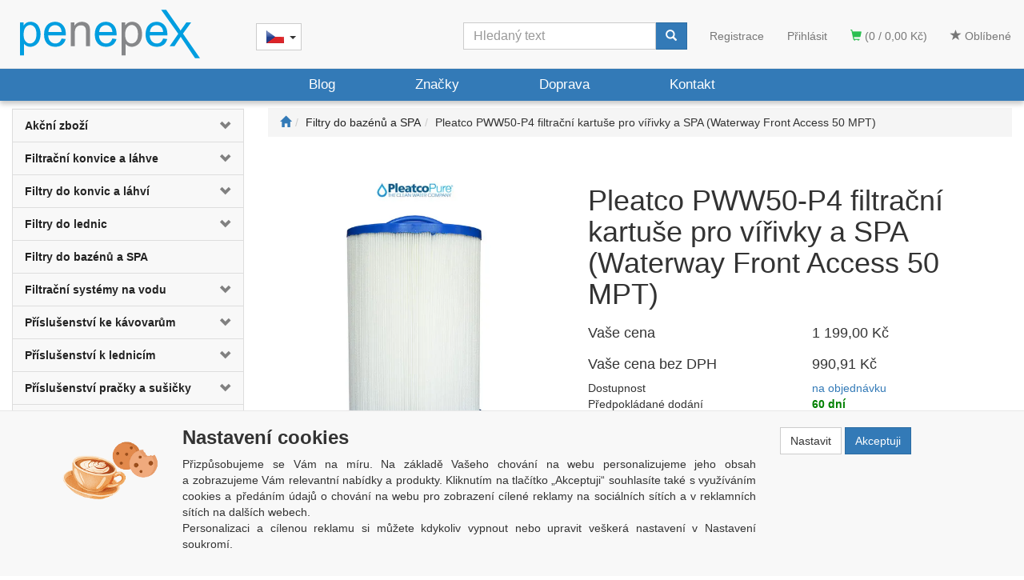

--- FILE ---
content_type: text/html; charset=utf-8
request_url: https://www.penepex.cz/pleatco-pww50-p4-filtracni-kartuse-pro-virivky-a-spa-waterway-front-access-50-mpt-/
body_size: 30953
content:
<!DOCTYPE html>
<html id="ctl00_html1" xmlns="http://www.w3.org/1999/xhtml" lang="cs" xml:lang="cs">
<head id="ctl00_Head1"><script>
window.dataLayer = window.dataLayer || [];
function gtag(){dataLayer.push(arguments);}
gtag('js', new Date());

gtag('consent', 'default',   {'ad_storage': 'denied', 
                                            'ad_user_data': 'denied', 
                                            'ad_personalization': 'denied', 
                                            'analytics_storage': 'denied',
                                            'functionality_storage': 'denied',
                                            'personalization_storage': 'denied',
                                            'security_storage': 'denied',
                                            'anonymize_ip': true, 'client_id': 'uizhkhjnbzx2yztb3k2h5rsq', 
                                            'debug_mode': false });
gtag('config', 'G-H56TFZK5NT');
</script>
<script type="text/javascript">
window.dataLayer = window.dataLayer || [];
</script><link rel='preconnect' href='//ajax.googleapis.com'><script>
dataLayer.push({'event':'view_item','ecommerce':{"user_id":"d41d8cd98f00b204e9800998ecf8427e","currency":"CZK","value":990.91,"items":[{"item_id":"GF10000101","item_name":"Pleatco PWW50-P4 filtrační kartuše pro vířivky a SPA (Waterway Front Access 50 MPT)","discount":0.0,"index":0,"item_list_name":"Filtry do bazénů a SPA","price":990.91,"item_category":"Filtry do bazénů a SPA"}]}});
</script>
<title>
	Pleatco PWW50-P4 filtrační kartuše pro Waterway Front Access Skimmer | PENEPEX.CZ
</title><meta name="viewport" content="width=device-width, initial-scale=1.0, minimum-scale=1.0, maximum-scale=10.0" />
        <meta http-equiv="Content-Type" content="text/html; charset=utf-8" />
        <script type='text/javascript' src="//ajax.googleapis.com/ajax/libs/jquery/3.3.1/jquery.min.js"></script>
        
        <script src="/js?v=tuBBMUMYI33fbZsU5ZDwjEv-OWAceT8p0NcKa9w1yqs1" language="javascript" type="text/javascript"></script>
    <script type="text/javascript">
//<![CDATA[
(function(w,d,s,l,i){w[l]=w[l]||[];w[l].push({'gtm.start':new Date().getTime(),event:'gtm.js'});var f=d.getElementsByTagName(s)[0],j=d.createElement(s),dl=l!='dataLayer'?'&l='+l:'';j.async=true;j.src='//www.googletagmanager.com/gtm.js?id='+i+dl;f.parentNode.insertBefore(j,f);})(window,document,'script','dataLayer','GTM-5KL773W');
//]]>
</script><meta name="seznam-wmt" content="7vkQlRKMgaai7kGBH9WAh21uJMg3yG1l" /><link media="all" href="/App_Themes/Default/css/blog.css?v=29837033a2684939091ce1c1a9786f6b" type="text/css" rel="stylesheet" /><link media="all" href="/App_Themes/Default/css/bootstrap2.css?v=430e70e3421578f158433fc812c2259f" type="text/css" rel="stylesheet" /><link media="all" href="/App_Themes/Default/css/custom.css?v=f9d7dd632f00dbba6e4c4b1c40d95fdd" type="text/css" rel="stylesheet" /><link media="all" href="/App_Themes/Default/css/easyautocomplete.css?v=fa50378dff3e54b9c84766407aacc3ba" type="text/css" rel="stylesheet" /><link media="all" href="/App_Themes/Default/css/nivoslider.css?v=31df20e7b47672c0c06d4475da4d544a" type="text/css" rel="stylesheet" /><link media="all" href="/App_Themes/Default/css/nivosliderdefault.css?v=6c99f86fa4a40ef773f0d02b8c647380" type="text/css" rel="stylesheet" /><link media="all" href="/App_Themes/Default/css/owl.carousel2.css?v=ba08f4177f90c2c1820bea99e6944f40" type="text/css" rel="stylesheet" /><meta name="description" content="Originální filtrační kartuše Pleatco PWW50-P4 je určena pro filtraci bazénů, vířivek a je vyrobena z vysoce kvalitní celulózy Reemay." /><meta name="keywords" content="Pleatco PWW50-P4, Waterway Front Access Skimmer, kartušová filtrační vložka, filtrační kartuše" /><meta name="author" content="PENEPEX" /><meta name="copyright" content="PENEPEX" /><meta name="robots" content="index,follow" /><meta name="googlebot" content="index,follow" /><link rel='preconnect' href='//googletagmanager.com'>
<link rel='preconnect' href='//c.seznam.cz'>

                            <script src='https://c.seznam.cz/js/rc.js'></script> 
                            <script>
                                

                                var retargetingConf = {
                                    rtgId: 41932,
                                    consent: 0
                                };
                                window.rc.consent = 0
                                window.rc.retargetingHit(retargetingConf);
                            </script><!--[if lt IE 9]><script src="https://oss.maxcdn.com/html5shiv/3.7.2/html5shiv.min.js"></script><script src="https://oss.maxcdn.com/respond/1.4.2/respond.min.js"></script><![endif]--><meta property='og:title' content='Pleatco PWW50-P4 filtrační kartuše pro Waterway Front Access Skimmer | PENEPEX.CZ' /><meta property='og:url' content='/pleatco-pww50-p4-filtracni-kartuse-pro-virivky-a-spa-waterway-front-access-50-mpt-/' /><meta property='og:type' content='product' /><link href="/scripts/unbundled/fancybox/source/jquery.fancybox.css?v=2.1.5" type="text/css" rel="stylesheet" media="screen" /><script type="text/javascript" src="/scripts/unbundled/fancybox/source/jquery.fancybox.pack.js?v=2.1.5"></script><link href="/scripts/unbundled/fancybox/source/jquery.fancybox.css?v=2.1.5" type="text/css" rel="stylesheet" media="screen" /><script type="text/javascript" src="/scripts/unbundled/fancybox/source/jquery.fancybox.pack.js?v=2.1.5"></script><link href="/scripts/unbundled/fancybox/source/jquery.fancybox.css?v=2.1.5" type="text/css" rel="stylesheet" media="screen" /><script type="text/javascript" src="/scripts/unbundled/fancybox/source/jquery.fancybox.pack.js?v=2.1.5"></script><style type="text/css">
	.ctl00_ewpz1_mainTemplateCtrl_TemplateCtrl2_TCWebPartZone1_0 { border-color:Black;border-width:0px;border-style:Solid; }
	.ctl00_ewpz1_mainTemplateCtrl_TemplateCtrl2_TCWebPartZone1_1 {  }
	.ctl00_ewpz1_mainTemplateCtrl_WebPartZone1_0 { border-color:Black;border-width:0px;border-style:Solid; }
	.ctl00_ewpz1_mainTemplateCtrl_WebPartZone1_1 {  }
	.ctl00_ewpz1_mainTemplateCtrl_WebPartZone2_0 { border-color:Black;border-width:1px;border-style:Solid; }
	.ctl00_ewpz1_mainTemplateCtrl_TCWebPartZone12_0 { border-color:Black;border-width:0px;border-style:Solid; }
	.ctl00_ewpz1_mainTemplateCtrl_TCWebPartZone12_1 {  }
	.ctl00_ewpz1_mainTemplateCtrl_WebPartZone3_0 { border-color:Black;border-width:0px;border-style:Solid; }
	.ctl00_ewpz1_mainTemplateCtrl_WebPartZone3_1 {  }
	.ctl00_ewpz1_mainTemplateCtrl_WebPartZone21_0 { border-color:Black;border-width:0px;border-style:Solid; }
	.ctl00_ewpz1_mainTemplateCtrl_WebPartZone21_1 {  }
	.ctl00_ewpz1_mainTemplateCtrl_WebPartZone24_0 { border-color:Black;border-width:1px;border-style:Solid; }
	.ctl00_ewpz1_mainTemplateCtrl_WebPartZone2b_0 { border-color:Black;border-width:0px;border-style:Solid; }
	.ctl00_ewpz1_mainTemplateCtrl_WebPartZone2b_1 {  }
	.ctl00_ewpz1_mainTemplateCtrl_WebPartZone22_0 { border-color:Black;border-width:0px;border-style:Solid; }
	.ctl00_ewpz1_mainTemplateCtrl_WebPartZone22_1 {  }
	.ctl00_ewpz1_mainTemplateCtrl_WebPartZone23_0 { border-color:Black;border-width:0px;border-style:Solid; }
	.ctl00_ewpz1_mainTemplateCtrl_WebPartZone23_1 {  }
	.ctl00_ewpz1_mainTemplateCtrl_TCWebPartZone8_0 { border-color:Black;border-width:0px;border-style:Solid; }
	.ctl00_ewpz1_mainTemplateCtrl_TCWebPartZone8_1 {  }
	.ctl00_ewpz1_mainTemplateCtrl_WebPartZone4_0 { border-color:Black;border-width:0px;border-style:Solid; }
	.ctl00_ewpz1_mainTemplateCtrl_WebPartZone4_1 {  }
	.ctl00_ewpz1_mainTemplateCtrl_TCWebPartZone9_0 { border-color:Black;border-width:0px;border-style:Solid; }
	.ctl00_ewpz1_mainTemplateCtrl_TCWebPartZone9_1 {  }
	.ctl00_ewpz1_mainTemplateCtrl_TCWebPartZone15_0 { border-color:Black;border-width:0px;border-style:Solid; }
	.ctl00_ewpz1_mainTemplateCtrl_TCWebPartZone15_1 {  }

</style></head>
<body id="ctl00_bodymaster">
    <noscript><iframe src="//www.googletagmanager.com/ns.html?id=GTM-5KL773W" height="0" width="0" style="display:none;visibility:hidden"></iframe></noscript><script>
                            (function(t, r, a, c, k, i, n, g) {t['ROIDataObject'] = k;
                            t[k]=t[k]||function(){(t[k].q=t[k].q||[]).push(arguments)},t[k].c=i;n=r.createElement(a),
                            g=r.getElementsByTagName(a)[0];n.async=1;n.src=c;g.parentNode.insertBefore(n,g)
                            })(window, document, 'script', '//www.heureka.cz/ocm/sdk.js?version=2&page=product_detail', 'heureka', 'cz');
                        </script>
    <form method="post" action="/pleatco-pww50-p4-filtracni-kartuse-pro-virivky-a-spa-waterway-front-access-50-mpt-/" onsubmit="javascript:return WebForm_OnSubmit();" id="aspnetForm">
<div>
<input type="hidden" name="__WPPS" id="__WPPS" value="s" />
<input type="hidden" name="__EVENTTARGET" id="__EVENTTARGET" value="" />
<input type="hidden" name="__EVENTARGUMENT" id="__EVENTARGUMENT" value="" />
<input type="hidden" name="__LASTFOCUS" id="__LASTFOCUS" value="" />
<input type="hidden" name="__VIEWSTATE" id="__VIEWSTATE" value="/wEPZwUPOGRlNWQ0NTk3Yzg1YWM4a7iblRxc5H9pdsYIATXXM7L0o8+a+nS+ROI09SaKKoI=" />
</div>

<script type="text/javascript">
//<![CDATA[
var theForm = document.forms['aspnetForm'];
if (!theForm) {
    theForm = document.aspnetForm;
}
function __doPostBack(eventTarget, eventArgument) {
    if (!theForm.onsubmit || (theForm.onsubmit() != false)) {
        theForm.__EVENTTARGET.value = eventTarget;
        theForm.__EVENTARGUMENT.value = eventArgument;
        theForm.submit();
    }
}
//]]>
</script>


<script src="/WebResource.axd?d=GD-Omeq3vPTXchzDTqI7JkDESIAhUbiAliD3pndxzfSptiCFu2F82yKR2XffwUWRl7ffOu35P702V5ANkrh1Qaa3_imCc9wHj0ZRP2sEwko1&amp;t=638942282805310136" type="text/javascript"></script>

<script src='/scripts/unbundled/owl.carousel2.js'></script><script>$(document).ready(function () {$('.slider-items').owlCarousel({nav: false, dots: true, loop: false, responsive: {0: {items: 1},640: {items: 2},979: {items: 3},1199: {items: 4}}});});</script>
<script type="text/javascript">
//<![CDATA[
var __cultureInfo = {"name":"cs-CZ","numberFormat":{"CurrencyDecimalDigits":2,"CurrencyDecimalSeparator":",","IsReadOnly":false,"CurrencyGroupSizes":[3],"NumberGroupSizes":[3],"PercentGroupSizes":[3],"CurrencyGroupSeparator":" ","CurrencySymbol":"Kč","NaNSymbol":"NaN","CurrencyNegativePattern":8,"NumberNegativePattern":1,"PercentPositivePattern":0,"PercentNegativePattern":0,"NegativeInfinitySymbol":"-∞","NegativeSign":"-","NumberDecimalDigits":2,"NumberDecimalSeparator":",","NumberGroupSeparator":" ","CurrencyPositivePattern":3,"PositiveInfinitySymbol":"∞","PositiveSign":"+","PercentDecimalDigits":2,"PercentDecimalSeparator":",","PercentGroupSeparator":" ","PercentSymbol":"%","PerMilleSymbol":"‰","NativeDigits":["0","1","2","3","4","5","6","7","8","9"],"DigitSubstitution":1},"dateTimeFormat":{"AMDesignator":"dop.","Calendar":{"MinSupportedDateTime":"\/Date(-62135596800000)\/","MaxSupportedDateTime":"\/Date(253402297199999)\/","AlgorithmType":1,"CalendarType":1,"Eras":[1],"TwoDigitYearMax":2029,"IsReadOnly":false},"DateSeparator":".","FirstDayOfWeek":1,"CalendarWeekRule":2,"FullDateTimePattern":"dddd d. MMMM yyyy H:mm:ss","LongDatePattern":"dddd d. MMMM yyyy","LongTimePattern":"H:mm:ss","MonthDayPattern":"d. MMMM","PMDesignator":"odp.","RFC1123Pattern":"ddd, dd MMM yyyy HH\u0027:\u0027mm\u0027:\u0027ss \u0027GMT\u0027","ShortDatePattern":"dd.MM.yyyy","ShortTimePattern":"H:mm","SortableDateTimePattern":"yyyy\u0027-\u0027MM\u0027-\u0027dd\u0027T\u0027HH\u0027:\u0027mm\u0027:\u0027ss","TimeSeparator":":","UniversalSortableDateTimePattern":"yyyy\u0027-\u0027MM\u0027-\u0027dd HH\u0027:\u0027mm\u0027:\u0027ss\u0027Z\u0027","YearMonthPattern":"MMMM yyyy","AbbreviatedDayNames":["ne","po","út","st","čt","pá","so"],"ShortestDayNames":["ne","po","út","st","čt","pá","so"],"DayNames":["neděle","pondělí","úterý","středa","čtvrtek","pátek","sobota"],"AbbreviatedMonthNames":["led","úno","bře","dub","kvě","čvn","čvc","srp","zář","říj","lis","pro",""],"MonthNames":["leden","únor","březen","duben","květen","červen","červenec","srpen","září","říjen","listopad","prosinec",""],"IsReadOnly":false,"NativeCalendarName":"Gregoriánský kalendář","AbbreviatedMonthGenitiveNames":["led","úno","bře","dub","kvě","čvn","čvc","srp","zář","říj","lis","pro",""],"MonthGenitiveNames":["ledna","února","března","dubna","května","června","července","srpna","září","října","listopadu","prosince",""]},"eras":[1,"n. l.",null,0]};//]]>
</script>

<script src="/ScriptResource.axd?d=fUkE09uJESrn30ugc2zw6ydpPuGPFl0J9PQ_J5O0mlhbz7ooceg9vY_NjfhXsAwIMbAkUqYFo9U90njHy6uzuaLopgQg8OhNUdqD1_TqfjVQBw2fcyf6Xcf1z5aEVwKdOwCzTtX03UeF1xVMG-tBZks2rBlqN7iJdCiVjKYYmlQ1&amp;t=32e5dfca" type="text/javascript"></script>
<script src="/ScriptResource.axd?d=B7O9AStyuQZxyILGiE9Nh205Rjfoc6RTac7BiZefUV9PQi7AwtX-8iCdVL9yuJJ4hYNvUXB_2cVI-_BTRWuZNmz-ejWar4wrURLWGNDxyzYKhsr09n-LANWbnIJ-NIeZ32W04QPH7UlRG6ot1gI72BeanUB2S2mCfiIYa7Ll3KaLOIa4lr9w3PJU170V0Lxv0&amp;t=32e5dfca" type="text/javascript"></script>
<script type="text/javascript">
//<![CDATA[
var PageMethods = function() {
PageMethods.initializeBase(this);
this._timeout = 0;
this._userContext = null;
this._succeeded = null;
this._failed = null;
}
PageMethods.prototype = {
_get_path:function() {
 var p = this.get_path();
 if (p) return p;
 else return PageMethods._staticInstance.get_path();},
GetAutoCompleteSearchTextDiskSystems:function(prefixText,count,contextKey,succeededCallback, failedCallback, userContext) {
return this._invoke(this._get_path(), 'GetAutoCompleteSearchTextDiskSystems',false,{prefixText:prefixText,count:count,contextKey:contextKey},succeededCallback,failedCallback,userContext); },
GetAutoCompleteSearchTextDOLTAK2025:function(prefixText,count,contextKey,succeededCallback, failedCallback, userContext) {
return this._invoke(this._get_path(), 'GetAutoCompleteSearchTextDOLTAK2025',false,{prefixText:prefixText,count:count,contextKey:contextKey},succeededCallback,failedCallback,userContext); },
GetAutoCompleteSearchTextTOPWET:function(prefixText,count,contextKey,succeededCallback, failedCallback, userContext) {
return this._invoke(this._get_path(), 'GetAutoCompleteSearchTextTOPWET',false,{prefixText:prefixText,count:count,contextKey:contextKey},succeededCallback,failedCallback,userContext); },
GetAutoCompleteSearchTextSTART2022:function(prefixText,count,contextKey,succeededCallback, failedCallback, userContext) {
return this._invoke(this._get_path(), 'GetAutoCompleteSearchTextSTART2022',false,{prefixText:prefixText,count:count,contextKey:contextKey},succeededCallback,failedCallback,userContext); },
GetAutoCompleteSearchText:function(prefixText,count,contextKey,succeededCallback, failedCallback, userContext) {
return this._invoke(this._get_path(), 'GetAutoCompleteSearchText',false,{prefixText:prefixText,count:count,contextKey:contextKey},succeededCallback,failedCallback,userContext); },
PostAutoCompleteSearchAddToCart:function(itemId,quantity,succeededCallback, failedCallback, userContext) {
return this._invoke(this._get_path(), 'PostAutoCompleteSearchAddToCart',false,{itemId:itemId,quantity:quantity},succeededCallback,failedCallback,userContext); },
CategoryGridGetRows:function(currpage,pagerows,succeededCallback, failedCallback, userContext) {
return this._invoke(this._get_path(), 'CategoryGridGetRows',false,{currpage:currpage,pagerows:pagerows},succeededCallback,failedCallback,userContext); }}
PageMethods.registerClass('PageMethods',Sys.Net.WebServiceProxy);
PageMethods._staticInstance = new PageMethods();
PageMethods.set_path = function(value) { PageMethods._staticInstance.set_path(value); }
PageMethods.get_path = function() { return PageMethods._staticInstance.get_path(); }
PageMethods.set_timeout = function(value) { PageMethods._staticInstance.set_timeout(value); }
PageMethods.get_timeout = function() { return PageMethods._staticInstance.get_timeout(); }
PageMethods.set_defaultUserContext = function(value) { PageMethods._staticInstance.set_defaultUserContext(value); }
PageMethods.get_defaultUserContext = function() { return PageMethods._staticInstance.get_defaultUserContext(); }
PageMethods.set_defaultSucceededCallback = function(value) { PageMethods._staticInstance.set_defaultSucceededCallback(value); }
PageMethods.get_defaultSucceededCallback = function() { return PageMethods._staticInstance.get_defaultSucceededCallback(); }
PageMethods.set_defaultFailedCallback = function(value) { PageMethods._staticInstance.set_defaultFailedCallback(value); }
PageMethods.get_defaultFailedCallback = function() { return PageMethods._staticInstance.get_defaultFailedCallback(); }
PageMethods.set_enableJsonp = function(value) { PageMethods._staticInstance.set_enableJsonp(value); }
PageMethods.get_enableJsonp = function() { return PageMethods._staticInstance.get_enableJsonp(); }
PageMethods.set_jsonpCallbackParameter = function(value) { PageMethods._staticInstance.set_jsonpCallbackParameter(value); }
PageMethods.get_jsonpCallbackParameter = function() { return PageMethods._staticInstance.get_jsonpCallbackParameter(); }
PageMethods.set_path("./");
PageMethods.GetAutoCompleteSearchTextDiskSystems= function(prefixText,count,contextKey,onSuccess,onFailed,userContext) {PageMethods._staticInstance.GetAutoCompleteSearchTextDiskSystems(prefixText,count,contextKey,onSuccess,onFailed,userContext); }
PageMethods.GetAutoCompleteSearchTextDOLTAK2025= function(prefixText,count,contextKey,onSuccess,onFailed,userContext) {PageMethods._staticInstance.GetAutoCompleteSearchTextDOLTAK2025(prefixText,count,contextKey,onSuccess,onFailed,userContext); }
PageMethods.GetAutoCompleteSearchTextTOPWET= function(prefixText,count,contextKey,onSuccess,onFailed,userContext) {PageMethods._staticInstance.GetAutoCompleteSearchTextTOPWET(prefixText,count,contextKey,onSuccess,onFailed,userContext); }
PageMethods.GetAutoCompleteSearchTextSTART2022= function(prefixText,count,contextKey,onSuccess,onFailed,userContext) {PageMethods._staticInstance.GetAutoCompleteSearchTextSTART2022(prefixText,count,contextKey,onSuccess,onFailed,userContext); }
PageMethods.GetAutoCompleteSearchText= function(prefixText,count,contextKey,onSuccess,onFailed,userContext) {PageMethods._staticInstance.GetAutoCompleteSearchText(prefixText,count,contextKey,onSuccess,onFailed,userContext); }
PageMethods.PostAutoCompleteSearchAddToCart= function(itemId,quantity,onSuccess,onFailed,userContext) {PageMethods._staticInstance.PostAutoCompleteSearchAddToCart(itemId,quantity,onSuccess,onFailed,userContext); }
PageMethods.CategoryGridGetRows= function(currpage,pagerows,onSuccess,onFailed,userContext) {PageMethods._staticInstance.CategoryGridGetRows(currpage,pagerows,onSuccess,onFailed,userContext); }
var gtc = Sys.Net.WebServiceProxy._generateTypedConstructor;
Type.registerNamespace('WebCtrlLib');
if (typeof(WebCtrlLib.CategoryGridItem) === 'undefined') {
WebCtrlLib.CategoryGridItem=gtc("WebCtrlLib.CategoryGridItem");
WebCtrlLib.CategoryGridItem.registerClass('WebCtrlLib.CategoryGridItem');
}
function WebForm_OnSubmit() {
null;
return true;
}
//]]>
</script>

<div>

	<input type="hidden" name="__VIEWSTATEGENERATOR" id="__VIEWSTATEGENERATOR" value="C5B4A0A1" />
</div>
        <script type="text/javascript">
//<![CDATA[
Sys.WebForms.PageRequestManager._initialize('ctl00$ScriptManager1', 'aspnetForm', ['tctl00$ewpz1$mainTemplateCtrl$TemplateCtrl1$updatePanelCart2','','tctl00$ewpz1$mainTemplateCtrl$TemplateCtrl1$updatePanelCart1','','tctl00$ewpz1$mainTemplateCtrl$TemplateCtrl1$SearchNavBar2$upDocumentType','','tctl00$ewpz1$mainTemplateCtrl$TemplateCtrl1$SearchNavBar5$upDocumentType','','tctl00$webPartManager1$HistoryNavBar1$upDocumentType','','tctl00$ewpz1$mainTemplateCtrl$ImgNavBar2$upImgNavBar','','tctl00$ewpz1$mainTemplateCtrl$ImgNavBar4$upImgNavBar','','tctl00$webPartManager1$gwpupdatePanelProductPrice$updatePanelProductPrice','','tctl00$ewpz1$mainTemplateCtrl$ImgNavBar3$upImgNavBar','','tctl00$ewpz1$mainTemplateCtrl$updatePanelTab3','','tctl00$ewpz1$mainTemplateCtrl$updatePanelTab4','','tctl00$webPartManager1$DocumentExplorer21$upDocumentType','','tctl00$webPartManager1$DocumentExplorer22$upDocumentType','','tctl00$webPartManager1$SendEmailRequest1$upDocumentTypeSEQ','','tctl00$ewpz1$mainTemplateCtrl$updatePanel1','','tctl00$ewpz1$mainTemplateCtrl$footer$updatePanelCart3','','tctl00$updatePanel1',''], ['ctl00$ScriptManager1',''], [], 90, 'ctl00');
//]]>
</script>
<input type="hidden" name="ctl00$ScriptManager1" id="ctl00_ScriptManager1" />
<script type="text/javascript">
//<![CDATA[
Sys.Application.setServerId("ctl00_ScriptManager1", "ctl00$ScriptManager1");
Sys.Application._enableHistoryInScriptManager();
//]]>
</script>

        <script language="JavaScript" type="text/javascript">
            var prm = Sys.WebForms.PageRequestManager.getInstance();
            prm.add_initializeRequest(InitializeRequest);
            prm.add_endRequest(EndRequest);
        </script>

        <span id="ctl00_webPartManager1"></span>
        

        

        

        <div class='maindiv-null'>
            <div id="megadiv-null">
                <div id="ctl00_ewpz1_mainTemplateCtrl">
	


<div id="ctl00_ewpz1_mainTemplateCtrl_TemplateCtrl1">
		<div id="ctl00_ewpz1_mainTemplateCtrl_TemplateCtrl1_head">

		</div>


<nav class="navbar navbar-default navbar-fixed-top custom-header-navbar" role="navigation">
    <div class="container">
		<div class="row">
			<div class="hidden-xs col-sm-4 col-md-3">
				<div class="noborder custom-thumb-header">
					<a href="/">
						<img src="/userdata/images/logo-penepex.svg" alt="Logo" class="img-responsive logo-top-left"/>						
					</a>
				</div>
			</div>
			<div class="col-xs-12 col-sm-8 col-md-9 custom-header-xs-height">				
				<a class="navbar-brand visible-xs" href="/"><span class='glyphicon glyphicon-home'></span></a>
            <div class="navbar-brand lang">
                <div class="btn-group">
                    <button type="button" class="btn btn-default dropdown-toggle" data-toggle="dropdown" aria-haspopup="true" aria-expanded="false">
                        <span class="jazyky"><a id="cz" href="https://www.penepex.cz/"></a></span>
                        <span class="caret"></span>
                    </button>
                    <ul class="dropdown-menu jazyky">
                        <li><span class="jazyky"><a id="sk" href="https://www.penepex.sk/"></a></span></li>
                    </ul>
                </div>
            </div>
				<div class="nav navbar-nav navbar-left header-row-contact hidden-xs hidden-sm hidden-md">
					<div class="bn-mail-header"><a href="mailto:info@penepex.cz">info@penepex.cz</a></div>
					<div class="bn-tel-header"><a href='tel:+420 728 706 343'>+420 728 706 343</a></div>
				</div>			

				<button type="button" class="navbar-toggle visible-xs visible-sm" data-toggle="collapse" data-target=".sidebar-navbar-collapse" onclick="$('html,body').animate({scrollTop:0},'slow');return false;">
					<span class="sr-only">Toggle navigation</span>
					<span class="icon-bar"></span>
					<span class="icon-bar"></span>
					<span class="icon-bar"></span>
					<span class="icon-bar"></span>
				</button>
				<button type="button" class="navbar-toggle" data-toggle="collapse" data-target=".login-navbar-collapse">
					<span class="sr-only">Toggle navigation</span>
					<span class="glyphicon glyphicon-user"></span>
				</button>
				
				<button type="button" id="navbar-toggle4" class="navbar-toggle collapsed custom-button-search-toggle" data-toggle="collapse" data-target=".search-navbar-collapse">
					<span class="sr-only">Toggle search</span>
					<span class="glyphicon glyphicon-search"></span>
				</button>
				
			
				<div id="ctl00_ewpz1_mainTemplateCtrl_TemplateCtrl1_updatePanelCart2">
			 
						<a class='navbar-toggle btn visible-xs visible-sm' href='/filtr/oblibene/' title='Oblíbené zboží'><span class='glyphicon glyphicon-star'></span></a><a class='navbar-toggle btn visible-xs visible-sm' href='/webform5.aspx'><span class='glyphicon glyphicon-shopping-cart' aria-label='Nákupní košík'></span>&nbsp;0</a>
					
		</div>
				
				<div class="collapse navbar-collapse" id="bs-example-navbar-collapse-1">
					<div id="ctl00_ewpz1_mainTemplateCtrl_TemplateCtrl1_updatePanelCart1">
			    								
							<ul class="nav navbar-nav navbar-right nav-top-margin visible-md visible-lg">
								<li class='bncart'><a class='btn' href='/webform5.aspx'><span class='glyphicon glyphicon-shopping-cart' aria-label='Nákupní košík'></span> (0 / 0,00&nbsp;Kč)</a></li><li class='bnfavourites'><a class='btn' href='/filtr/oblibene/' title='Oblíbené zboží'><span class='glyphicon glyphicon-star'></span> Oblíbené</a></li>
							</ul>
						
		</div>
					<ul class="nav navbar-nav navbar-right nav-top-margin hidden-xs hidden-sm">
						<li class='bnregister'><a class='btn' href='/webform4.aspx?return_url=%2fpleatco-pww50-p4-filtracni-kartuse-pro-virivky-a-spa-waterway-front-access-50-mpt-%2f'>Registrace</a></li><li class='bnlogin'><a id="ctl00_ewpz1_mainTemplateCtrl_TemplateCtrl1_LoginNavBar_BnLoginForm" class="btn" href="javascript:__doPostBack(&#39;ctl00$ewpz1$mainTemplateCtrl$TemplateCtrl1$LoginNavBar$BnLoginForm&#39;,&#39;&#39;)">Přihlásit</a></li>
					</ul>
					<div class="navbar-form navbar-right search-header hidden-xs hidden-sm" role="search">
						<div id="ctl00_ewpz1_mainTemplateCtrl_TemplateCtrl1_SearchNavBar2">
			<div id="ctl00_ewpz1_mainTemplateCtrl_TemplateCtrl1_SearchNavBar2_upDocumentType">
				<div class='input-group'><input name="ctl00$ewpz1$mainTemplateCtrl$TemplateCtrl1$SearchNavBar2$tbSearchText" type="search" id="ctl00_ewpz1_mainTemplateCtrl_TemplateCtrl1_SearchNavBar2_tbSearchText" class="form-control searchnavbar-input" onkeydown="javascript:KeyDownHandler(event,&#39;ctl00$ewpz1$mainTemplateCtrl$TemplateCtrl1$SearchNavBar2$BnVyhledat1&#39;);" placeholder="Hledaný text" /><span class='input-group-btn'><a id="ctl00_ewpz1_mainTemplateCtrl_TemplateCtrl1_SearchNavBar2_BnVyhledat1" class="btn btn-primary btn-search" aria-label="Vyhledat" href="javascript:__doPostBack(&#39;ctl00$ewpz1$mainTemplateCtrl$TemplateCtrl1$SearchNavBar2$BnVyhledat1&#39;,&#39;&#39;)" style="cursor:pointer;"><span class='glyphicon glyphicon-search'></span></a></span></div>
			</div>
		</div>
					</div>			
				</div>
			</div>
			
			<div class="visible-xs visible-sm login-nav-col">	
				<ul class="navbar-form nav navbar-nav navbar-right login-navbar-collapse collapse">
					<li class='bnregister'><a class='btn' href='/webform4.aspx?return_url=%2fpleatco-pww50-p4-filtracni-kartuse-pro-virivky-a-spa-waterway-front-access-50-mpt-%2f'>Registrace</a></li><li class='bnlogin'><a id="ctl00_ewpz1_mainTemplateCtrl_TemplateCtrl1_LoginNavBar2_BnLoginForm" class="btn" href="javascript:__doPostBack(&#39;ctl00$ewpz1$mainTemplateCtrl$TemplateCtrl1$LoginNavBar2$BnLoginForm&#39;,&#39;&#39;)">Přihlásit</a></li>
				</ul>
			</div>
			<div class="visible-xs visible-sm search-col">			
				<div class="navbar-form navbar-right navbar-nav navbar-collapse-cust custom-search-nav-top search-navbar-collapse collapse" role="search">
					<div id="ctl00_ewpz1_mainTemplateCtrl_TemplateCtrl1_SearchNavBar5">
			<div id="ctl00_ewpz1_mainTemplateCtrl_TemplateCtrl1_SearchNavBar5_upDocumentType">
				<div class='input-group'><input name="ctl00$ewpz1$mainTemplateCtrl$TemplateCtrl1$SearchNavBar5$tbSearchText" type="search" id="ctl00_ewpz1_mainTemplateCtrl_TemplateCtrl1_SearchNavBar5_tbSearchText" class="form-control searchnavbar-input" onkeydown="javascript:KeyDownHandler(event,&#39;ctl00$ewpz1$mainTemplateCtrl$TemplateCtrl1$SearchNavBar5$BnVyhledat1&#39;);" placeholder="Hledaný text" /><span class='input-group-btn'><a id="ctl00_ewpz1_mainTemplateCtrl_TemplateCtrl1_SearchNavBar5_BnVyhledat1" class="btn btn-primary btn-search" aria-label="Vyhledat" href="javascript:__doPostBack(&#39;ctl00$ewpz1$mainTemplateCtrl$TemplateCtrl1$SearchNavBar5$BnVyhledat1&#39;,&#39;&#39;)" style="cursor:pointer;"><span class='glyphicon glyphicon-search'></span></a></span></div>
			</div>
		</div>
				</div>
			</div>	
        </div>
    </div>
</nav>


<nav class="navbar navbar-default navbar-fixed-top custom-header-nav-top hidden-xs hidden-sm" role="navigation">
	<div class="container-fluid custom-container-nav-top">
		<ul class="nav navbar-nav topnavbar">
			<li>
				<a class="active" href="/blog/">Blog</a>
			</li>
			<li>
				<a class="active" href="/dokument/zastoupení/">Značky</a>
			</li>
			<li>
				<a class="active" href="/dokument/doprava/">Doprava</a>
			</li>
			<li>
				<a class="active" href="/dokument/kontakt/">Kontakt</a>
			</li>
		</ul>
    </div>
</nav>
	</div>
<div class="container custom-container">
    <div class="row">
        <div id="ctl00_ewpz1_mainTemplateCtrl_TemplateCtrl2">
		

<div class="col-md-3">

    <div class="text-center visible-xs">
        <a href="/">
		<img src="/userdata/images/logo-penepex.svg" alt="Logo" class="img-responsive logo-top-left"/>
	</a>		
    </div>
	
    <div class="sidebar-nav">
        <div class="navbar navbar-default" role="navigation" style="min-height: 0px; border: 0px;">
            <div class="navbar-collapse collapse sidebar-navbar-collapse" style="padding: 1px; border: 0px;">
                <div id="ctl00_ewpz1_mainTemplateCtrl_TemplateCtrl2_TCWebPartZone1">
			<div id="WebPart_MetaDataNavBar1">
				<div id="ctl00_webPartManager1_MetaDataNavBar1">

				</div>
			</div><div id="WebPart_TreeNavBar1">
				<ul class='nav sidebar'><li class='sidebar-item'><div class='row'><a class=' col-xs-10' href='/kategorie/akcni-zbozi/'>Akční zboží</a><a href='/kategorie/akcni-zbozi/' class=' col-xs-2 accordion-toggle collapsed'  aria-expanded='false' aria-label='kategorie' role='button'></a></div></li><li class='sidebar-item'><div class='row'><a class=' col-xs-10' href='/kategorie/filtracni-konvice-a-lahve/'>Filtrační konvice a láhve</a><a href='/kategorie/filtracni-konvice-a-lahve/' class=' col-xs-2 accordion-toggle collapsed'  aria-expanded='false' aria-label='kategorie' role='button'></a></div></li><li class='sidebar-item'><div class='row'><a class=' col-xs-10' href='/kategorie/filtry-do-konvic-a-lahvi/'>Filtry do konvic a láhví</a><a href='/kategorie/filtry-do-konvic-a-lahvi/' class=' col-xs-2 accordion-toggle collapsed'  aria-expanded='false' aria-label='kategorie' role='button'></a></div></li><li class='sidebar-item'><div class='row'><a class=' col-xs-10' href='/kategorie/filtry-do-lednic/'>Filtry do lednic</a><a href='/kategorie/filtry-do-lednic/' class=' col-xs-2 accordion-toggle collapsed'  aria-expanded='false' aria-label='kategorie' role='button'></a></div></li><li class='sidebar-item'><div class='row'><a class=' col-xs-12' href='/kategorie/filtry-do-bazenu-a-spa/'>Filtry do bazénů a SPA</a></div></li><li class='sidebar-item'><div class='row'><a class=' col-xs-10' href='/kategorie/filtracni-systemy-na-vodu/'>Filtrační systémy na vodu</a><a href='/kategorie/filtracni-systemy-na-vodu/' class=' col-xs-2 accordion-toggle collapsed'  aria-expanded='false' aria-label='kategorie' role='button'></a></div></li><li class='sidebar-item'><div class='row'><a class=' col-xs-10' href='/kategorie/prislusenstvi-ke-kavovarum/'>Příslušenství ke kávovarům</a><a href='/kategorie/prislusenstvi-ke-kavovarum/' class=' col-xs-2 accordion-toggle collapsed'  aria-expanded='false' aria-label='kategorie' role='button'></a></div></li><li class='sidebar-item'><div class='row'><a class=' col-xs-10' href='/kategorie/prislusenstvi-k-lednicim/'>Příslušenství k lednicím</a><a href='/kategorie/prislusenstvi-k-lednicim/' class=' col-xs-2 accordion-toggle collapsed'  aria-expanded='false' aria-label='kategorie' role='button'></a></div></li><li class='sidebar-item'><div class='row'><a class=' col-xs-10' href='/kategorie/prislusenstvi-pracky-a-susicky/'>Příslušenství pračky a sušičky</a><a href='/kategorie/prislusenstvi-pracky-a-susicky/' class=' col-xs-2 accordion-toggle collapsed'  aria-expanded='false' aria-label='kategorie' role='button'></a></div></li><li class='sidebar-item'><div class='row'><a class=' col-xs-10' href='/kategorie/prislusenstvi-k-myckam/'>Příslušenství k myčkám</a><a href='/kategorie/prislusenstvi-k-myckam/' class=' col-xs-2 accordion-toggle collapsed'  aria-expanded='false' aria-label='kategorie' role='button'></a></div></li><li class='sidebar-item'><div class='row'><a class=' col-xs-10' href='/kategorie/prislusenstvi-k-digestorim/'>Příslušenství k digestořím</a><a href='/kategorie/prislusenstvi-k-digestorim/' class=' col-xs-2 accordion-toggle collapsed'  aria-expanded='false' aria-label='kategorie' role='button'></a></div></li><li class='sidebar-item'><div class='row'><a class=' col-xs-10' href='/kategorie/prislusenstvi-k-vysavacum/'>Příslušenství k vysavačům</a><a href='/kategorie/prislusenstvi-k-vysavacum/' class=' col-xs-2 accordion-toggle collapsed'  aria-expanded='false' aria-label='kategorie' role='button'></a></div></li><li class='sidebar-item'><div class='row'><a class=' col-xs-10' href='/kategorie/domacnost/'>Domácnost</a><a href='/kategorie/domacnost/' class=' col-xs-2 accordion-toggle collapsed'  aria-expanded='false' aria-label='kategorie' role='button'></a></div></li><li class='sidebar-item'><div class='row'><a class=' col-xs-10' href='/kategorie/uchovavani-potravin/'>Uchovávání potravin</a><a href='/kategorie/uchovavani-potravin/' class=' col-xs-2 accordion-toggle collapsed'  aria-expanded='false' aria-label='kategorie' role='button'></a></div></li><li class='sidebar-item'><div class='row'><a class=' col-xs-10' href='/kategorie/kava-cokolada-caj-doplnky/'>Káva, čokoláda, čaj, doplňky</a><a href='/kategorie/kava-cokolada-caj-doplnky/' class=' col-xs-2 accordion-toggle collapsed'  aria-expanded='false' aria-label='kategorie' role='button'></a></div></li><li class='sidebar-item'><div class='row'><a class=' col-xs-10' href='/kategorie/prirodni-produkty/'>Přírodní produkty</a><a href='/kategorie/prirodni-produkty/' class=' col-xs-2 accordion-toggle collapsed'  aria-expanded='false' aria-label='kategorie' role='button'></a></div></li><li class='sidebar-item'><div class='row'><a class=' col-xs-10' href='/kategorie/sport-a-outdoor/'>Sport a outdoor</a><a href='/kategorie/sport-a-outdoor/' class=' col-xs-2 accordion-toggle collapsed'  aria-expanded='false' aria-label='kategorie' role='button'></a></div></li></ul>
			</div><div id="WebPart_TreeConnectionProvider1">
				<div id="ctl00_webPartManager1_TreeConnectionProvider1">

				</div>
			</div>
		</div>
            </div>
        </div>
    </div>

   
   	  
   
   <div id="fb-root"></div>
<script async defer crossorigin="anonymous" src="https://connect.facebook.net/cs_CZ/sdk.js#xfbml=1&version=v4.0&appId=1061152620754244"></script>
<div class="fb-page visible-lg visible-md" data-href="https://www.facebook.com/Penepex.cz/" data-tabs="timeline" data-width="262" data-height="" data-small-header="false" data-adapt-container-width="true" data-hide-cover="false" data-show-facepile="true"><blockquote cite="https://www.facebook.com/Penepex.cz/" class="fb-xfbml-parse-ignore"><a href="https://www.facebook.com/Penepex.cz/">Penepex - odborník v oblasti filtrace.</a></blockquote></div>




</div>

	</div>
        <div class="col-md-9">

            <div id="ctl00_ewpz1_mainTemplateCtrl_WebPartZone1">
		<div id="WebPart_CategoryNavBar1">
			<ol class='breadcrumb' itemscope itemtype='https://schema.org/BreadcrumbList'><li><a href='/' aria-label='Úvodní stránka'><span class='glyphicon glyphicon-home'></span></a></li><li itemprop='itemListElement' itemscope itemtype='https://schema.org/ListItem'><a href='/kategorie/filtry-do-bazenu-a-spa/' itemprop='item'><span itemprop='name'>Filtry do bazénů a SPA</span></a><meta itemprop='position' content='1' /></li><li>Pleatco PWW50-P4 filtrační kartuše pro vířivky a SPA (Waterway Front Access 50 MPT)</li></ol>
		</div><div id="WebPart_HistoryNavBar1">
			<div id="ctl00_webPartManager1_HistoryNavBar1">
				<div id="ctl00_webPartManager1_HistoryNavBar1_upDocumentType">

				</div>
			</div>
		</div>
	</div>
<br/>


            <div class="row" itemscope itemtype="https://schema.org/Product">
		<div class="col-sm-6 col-md-5 col-lg-5 text-center">
                    <div id="ctl00_ewpz1_mainTemplateCtrl_ImgNavBar2">
		<div id="ctl00_ewpz1_mainTemplateCtrl_ImgNavBar2_upImgNavBar">
			<div class='hidden-xs hidden-sm'><a class='fancybox' rel='nofollow' data-fancybox-group='group' href='/userdata/cache_cz/images/storecards/308004/900/PWW50-P4_1.webp'><div class='flags'></div><img loading='lazy' src='/userdata/cache_cz/images/storecards/308004/900/PWW50-P4_1.webp' title='Pleatco PWW50-P4 filtrační kartuše pro vířivky a SPA (Waterway Front Access 50 MPT)' alt='Pleatco PWW50-P4 filtrační kartuše pro vířivky a SPA (Waterway Front Access 50 MPT)' class='img-responsive' itemprop='image'/></a></div>
		</div>
	</div>
		    <div id="ctl00_ewpz1_mainTemplateCtrl_ImgNavBar4">
		<div id="ctl00_ewpz1_mainTemplateCtrl_ImgNavBar4_upImgNavBar">
			<div class='hidden-md hidden-lg'><a class='fancybox' rel='nofollow' data-fancybox-group='group' href='/userdata/cache_cz/images/storecards/308004/900/PWW50-P4_1.webp'><div class='flags'></div><img loading='lazy' src='/userdata/cache_cz/images/storecards/308004/900/PWW50-P4_1.webp' title='Pleatco PWW50-P4 filtrační kartuše pro vířivky a SPA (Waterway Front Access 50 MPT)' alt='Pleatco PWW50-P4 filtrační kartuše pro vířivky a SPA (Waterway Front Access 50 MPT)' class='img-responsive' itemprop='image'/></a></div><div class='hidden-md hidden-lg'><div class='brand-slider'><span class='slide-left'><img loading='lazy' alt='' src='/userdata/images/slide-left.png'></span><div class='brand-slider-wrapper'><div class='brand-slider-list pldImgs'><a class='fancybox' rel='nofollow' data-fancybox-group='group' href='/userdata/cache_cz/images/storecards/308004/900/PWW50-P4_1-X1.webp'><img loading='lazy' src='/userdata/cache_cz/images/storecards/308004/900/PWW50-P4_1-X1.webp' title='Pleatco PWW50-P4 filtrační kartuše pro vířivky a SPA (Waterway Front Access 50 MPT)' alt='Pleatco PWW50-P4 filtrační kartuše pro vířivky a SPA (Waterway Front Access 50 MPT)' style='max-height: 80px;max-width: 80px;'/></a><br clear='all'/></div></div><span class='slide-right'><img loading='lazy' alt='' src='/userdata/images/slide-right.png'></span></div><br clear='all'/></div>
		</div>
	</div>
                </div>
                <div class="col-sm-6 col-md-6 col-lg-6">
                    <div id="ctl00_ewpz1_mainTemplateCtrl_WebPartZone2">
		<div id="WebPart_StoreCardConnectionProvider1">
			<div id="ctl00_webPartManager1_StoreCardConnectionProvider1">

			</div>
		</div><div id="WebPart_StoreCardValueName">
			<div class='row'><div class='col-xs-12'><h1>Pleatco PWW50-P4 filtrační kartuše pro vířivky a SPA (Waterway Front Access 50 MPT)</h1></div></div>
		</div><div id="WebPart_gwpupdatePanelProductPrice">
			<div id="ctl00_webPartManager1_gwpupdatePanelProductPrice_updatePanelProductPrice">
				    								
                                    <div class='row'><div class='col-xs-7 h4'>Vaše cena</div><div class='col-xs-5 h4'>1 199,00&nbsp;Kč</div></div><div class='row'><div class='col-xs-7 h4'>Vaše cena bez DPH</div><div class='col-xs-5 h4'>990,91&nbsp;Kč</div></div><span class='hide' itemprop='currency' content='CZK' ></span><span class='hide' itemprop='price'>1199</span><div class='row'><div class='col-xs-7'>Dostupnost</div><div class='col-xs-5'><span class='store0'>na objednávku</span></div></div><div class='row'><div class='col-xs-7'>Předpokládané dodání</div><div class='col-xs-5'><span class='presumed-delivery-text'>60 dní</span></div></div><div class='row'><div class='col-xs-7'>Kód</div><div class='col-xs-5'>308004</div></div><div class='row'><div class='col-xs-7'>Výrobce</div><div class='col-xs-5'>Pleatco</div></div><br/><div class='row'><div class='col-xs-12'><div class='box-btns'><div class='input-group input-group-btn'><input name="ctl00$webPartManager1$gwpupdatePanelProductPrice$ProductPriceSTART$tbPocet" type="text" value="1" id="ctl00_webPartManager1_gwpupdatePanelProductPrice_ProductPriceSTART_tbPocet" class="form-control text-right" onkeydown="javascript:if (event.which || event.keyCode){if ((event.which == 13) || (event.keyCode == 13)) {event.returnValue = false;event.cancel = true;__doPostBack(&#39;ctl00$webPartManager1$gwpupdatePanelProductPrice$ProductPriceSTART$bnPridat&#39;,&#39;&#39;);}};" /><div class='input-group-btn'><a id="ctl00_webPartManager1_gwpupdatePanelProductPrice_ProductPriceSTART_bnPridat" class="btn btn-primary" href="javascript:__doPostBack(&#39;ctl00$webPartManager1$gwpupdatePanelProductPrice$ProductPriceSTART$bnPridat&#39;,&#39;&#39;)"><span class='glyphicon glyphicon-shopping-cart'></span> Do košíku</a></div></div>&nbsp;<a id="ctl00_webPartManager1_gwpupdatePanelProductPrice_ProductPriceSTART_bnPridatDoOblibenych" title="Přidat do oblíbených" class="btn btn-default" href="javascript:__doPostBack(&#39;ctl00$webPartManager1$gwpupdatePanelProductPrice$ProductPriceSTART$bnPridatDoOblibenych&#39;,&#39;&#39;)"><span class='glyphicon glyphicon-star-empty'></span></a></div></div></div><div class='clearfix'></div><meta itemprop="sku" content="GF10000101"><meta itemprop="gtin" content="090164006543"><meta itemprop="mpn" content="308004"><meta itemprop="name" content="Pleatco PWW50-P4 filtrační kartuše pro vířivky a SPA (Waterway Front Access 50 MPT)"><meta itemprop="description" content="Originální filtrační kartuše Pleatco PWW50-P4 je určena pro filtraci bazénů, vířivek a je vyrobena z vysoce kvalitní celulózy Reemay."><div class="hide" itemprop='offers' itemscope itemtype='https://schema.org/Offer'>
                                <meta itemprop="url" content="/pleatco-pww50-p4-filtracni-kartuse-pro-virivky-a-spa-waterway-front-access-50-mpt-/"><meta itemprop="priceCurrency" content="CZK">
                                <meta itemprop="priceValidUntil" content="2026-2-27"/>
                                <meta itemprop="price" content="1199"><meta itemprop="availability" href='https://schema.org/OutOfStock' content='outofstock'></div>
                                
			</div>
		</div>
	</div>
                    <br />
	            <div id="ctl00_ewpz1_mainTemplateCtrl_ImgNavBar3">
		<div id="ctl00_ewpz1_mainTemplateCtrl_ImgNavBar3_upImgNavBar">
			<div class='hidden-xs hidden-sm'><div class='brand-slider'><span class='slide-left'><img loading='lazy' alt='' src='/userdata/images/slide-left.png'></span><div class='brand-slider-wrapper'><div class='brand-slider-list pldImgs'><a class='fancybox' rel='nofollow' data-fancybox-group='group' href='/userdata/cache_cz/images/storecards/308004/900/PWW50-P4_1-X1.webp'><img loading='lazy' src='/userdata/cache_cz/images/storecards/308004/900/PWW50-P4_1-X1.webp' title='Pleatco PWW50-P4 filtrační kartuše pro vířivky a SPA (Waterway Front Access 50 MPT)' alt='Pleatco PWW50-P4 filtrační kartuše pro vířivky a SPA (Waterway Front Access 50 MPT)' style='max-height: 80px;max-width: 80px;'/></a><br clear='all'/></div></div><span class='slide-right'><img loading='lazy' alt='' src='/userdata/images/slide-right.png'></span></div><br clear='all'/></div>
		</div>
	</div>
                </div>
            </div>
	   <div class='customer-benefits'><div class='customer-benefits-wrap'><div class='row customer-benefits-row'><div class='col-md-2 hidden-xs hidden-sm customer-benefits-item'><a href='https://obchody.heureka.cz/penepex-cz/recenze/overene'><img src='/userdata/images/advantages/tisice_pozitivnich_recenzi.png' alt='Tisíce pozitivních recenzí'>Tisíce pozitivních recenzí</a></div><div class='col-md-2 hidden-xs hidden-sm customer-benefits-item'><a href='/dokument/doprava/'><img src='/userdata/images/advantages/priznive_ceny.png' alt='Příznivé ceny'/>Příznivé ceny<br/>Doprava zdarma od 1600&nbspKč</a></div><div class='col-md-2 hidden-xs hidden-sm customer-benefits-item'><a href='/dokument/o-nas/'><img src='/userdata/images/advantages/zbozi_skladem.png' alt='Odesíláme do 24 hod.'/>Odesíláme do 24 hod.</a></div><div class='col-md-2 hidden-xs hidden-sm customer-benefits-item'><a href='/dokument/kontakt/'><img src='/userdata/images/advantages/individualni_osobni_pristup.png' alt='Individuální osobní přístup'/>Individuální osobní přístup</a></div><div class='col-md-2 hidden-xs hidden-sm customer-benefits-item'><a href='/dokument/reklamace/'><img src='/userdata/images/advantages/bezproblemova_vymena_zbozi.png' alt='Bezproblémová výměna zboží'/>Bezproblémová výměna zboží</a></div><div class='col-md-2 hidden-xs hidden-sm customer-benefits-item'><a href='https://www.penepex.cz/dokument/velkoobchodni-pridej/'><img src='/userdata/images/advantages/velkoobchodnispoluprace.png' alt='Možnost velkoobchodní spolupráce'/>Možnost velkoobchodní spolupráce</a></div></div></div></div>
            <div class="row">
                <div class="col-lg-12">
                    <div id="ctl00_ewpz1_mainTemplateCtrl_TCWebPartZone12">
		<div id="WebPart_TabContainer1">
			<ul class='nav nav-tabs responsive-tabs detail-nav-tabs'><li class='active' id='tab1handle'><a href='#tab1' id='tab1anchor'>Popis</a></li><li  id='tab3handle'><a href='#tab3' id='tab3anchor'>Parametry</a></li><li  id='tab4handle'><a href='#tab4' id='tab4anchor'>Související zboží</a></li><li  id='tab8handle'><a href='#tab8' id='tab8anchor'>Dotaz</a></li></ul>
		</div>
	</div>
                    <div class="tab-content">
                        <div class="tab-pane" id="tab0">
                            <div id="ctl00_ewpz1_mainTemplateCtrl_WebPartZone3">
		<div id="WebPart_StoreCardVariantSelector">

		</div>
	</div>
                        </div>

                        <div class="tab-pane active" id="tab1">
			    <br/>
                            <div id="ctl00_ewpz1_mainTemplateCtrl_WebPartZone21">
		<div id="WebPart_FCKEditorNavBarNote1">
			<div class='fckeditornavbar' style=''><h3 style="text-align: center;"><span style="color:#2abf50;"><strong>Filtrační kartuše&nbsp;Pleatco PWW50P4&nbsp;pro vířivky a SPA</strong></span></h3><p style="text-align: center;">Vysoce kvalitní a účinná kartuše&nbsp;americké značky Pleatco odstraňuje nečistoty a&nbsp;zajišťuje křišťálově čistou vodu.&nbsp;</p><p style="text-align: center;"><b>✓&nbsp;</b>Antimikrobiální koncovky kartuší&nbsp;<b>✓&nbsp;</b>Technologie Free Flow&nbsp;</p><p style="text-align: center;"><b>✓</b>&nbsp;Více otvorů v jádru - účinnější filtrace&nbsp;<b>✓&nbsp;</b>Nižší spotřeba energie</p><hr /><h4><span style="color:#4682b4;"><strong>Filtrační kartuše Pleatco pro vířivky a SPA?</strong></span></h4><p>Filtrační kartuše je nepostradatelná pro správné provozování bazénu, vířivky a SPA.&nbsp;Nečistoty cirkulující ve vířivce&nbsp;se zadržují na povrchu kartuše. Bez filtru se voda stále více znečišťuje a koupání přestává být příjemné a bezpečné</p><p>Díky filtrační kartuši&nbsp;<strong>Pleatco PWW50P4&nbsp;</strong>můžete trávit čas zábavou a relaxací místo neustálého čištění čerpadla. Zároveň voda ve vaší vířivce zůstane dokonale čistá!&nbsp;<img alt=" Pleatco PWW50-P4 filtrační kartuše pro vířivky a SPA (Waterway Front Access 50 MPT)" src="https://www.penepex.cz/userdata/editor/images/441405038_1364598654481209_9074165468255853548_n.jpg" style="width: 400px; height: 244px; float: right;" /></p><h4><span style="color:#4682b4;"><strong>Pleatco PWW50P4 filtr je kompatibilní s následujícími modely:</strong></span></h4><p>Může být použit jako náhrada filtrů:</p><ul>	<li><strong>Waterway Plastics, Unicel 6CH-940 MPT, Master Deluxe M60401M, PWW50-P4.</strong></li></ul><p>Pleatco PWW50P4&nbsp;je filtr vhodný pro celou řadu vířivek a čerpadel značek:</p><ul>	<li><strong>Waterway Plastics</strong></li></ul><h4><strong style="color: rgb(70, 130, 180);">Rozměry filtru:</strong></h4><ul>	<li>typ filtru: šroubovací se závitem;</li>	<li>horní s madlem;</li>	<li>typ závitu: jemný závit P4&nbsp;(MPT);</li>	<li>vnitřní průměr spodního závitu: 38 mm;</li>	<li>výška: 193&nbsp;mm;</li>	<li>vnější průměr: 152&nbsp;mm;</li></ul><p>&nbsp;</p><table cellpadding="1" cellspacing="1" style="width:350px;">	<tbody>		<tr>			<td>			<p><span style="color:#2abf50;"><strong>Zkontrolujte si typ závitu:</strong><br />			"<strong>jemný</strong>" MPT&nbsp;-&gt; <b>✓</b>&nbsp; &nbsp; &nbsp; &nbsp; &nbsp; &nbsp; &nbsp; &nbsp;<br />			"<strong>hrubší</strong>" SAE&nbsp;&nbsp;&gt;&nbsp;s široce rozmístěným šroubením -&gt;<br />			filtrační kartuše</span><strong>&nbsp;<a href="https://www.penepex.cz/pleatco-pww50-p3-filtracni-kartuse-do-bazenu-a-spa-waterway-front-access-skimmer/">PWW50P3</a>.</strong></p>			</td>		</tr>	</tbody>	<colgroup>		<col style="background-color: rgb(248, 248, 248); text-align: center;" />	</colgroup></table><p>&nbsp;</p><h4><span style="color:#4682b4;"><strong>Jak čistit filtrační kartuši<img alt="Pleatco PWW50-P4 filtrační kartuše pro vířivky a SPA (Waterway Front Access 50 MPT)" src="https://www.penepex.cz/userdata/editor/images/bazen.jpg" style="margin: 5px; float: left; width: 400px; height: 400px;" /></strong></span></h4><p>Pravidelné čištění filtru zajistí, že vám vydrží po celou sezónu.&nbsp;</p><p>Je důležité filtr pravidelně čistit, aby nahromaděné nečistoty neblokovaly průtok vody a nesnižovaly účinnost kartuše.</p><p>Čištění kartuše bazénového čerpadla je hračka. Stačí vyjmout kartuši z vnitřku jednotky a poté ji opláchnout proudem tekoucí vody. K čištění můžete použít <a href="https://www.penepex.cz/pleatco-pwash-spa-pak-prasek-na-cisteni-filtracnich-kartusi-pro-spa-a-virivky-1-ks/">jemný nepěnivý čisticí prostředek</a>. Jakmile je filtr čistý, nechte jej uschnout. Před opětovným sestavením výrobku jej nezapomeňte ještě jednou opláchnout. Filtr je pak opět připraven k použití.</p><p style="text-align: center;"><img alt="" src="/userdata/editor/images/pleatco-filtracni-kartuse-bazeny-spa-virivky.jpeg" style="width: 500px; height: 96px;" /></p><p><strong>Pleatco Pure</strong> je jedním z předních amerických výrobců filtrů do <strong>bazénů</strong>, <strong>vířivých van </strong>a <strong>SPA bazénů</strong>. Z nabídky tohoto výrobce je možné si vybrat filtry, které lze instalovat do bazénů všech předních výrobců, jako jsou například u nás populární značky Bestway a Intex.</p><p style="text-align: center;"><strong><img alt="" src="/userdata/editor/images/pleatco-filtracni-kartuse.jpeg" style="width: 130px; height: 129px;" /></strong><strong><img alt="" src="/userdata/editor/images/pleatco-filtry-do-bazenu.jpeg" style="width: 130px; height: 113px;" /></strong></p><h4><span style="color:#4682b4;"><strong>Moderní filtrace s technologií Pleatco</strong></span></h4><p>Proč nikdo nemluví o jádru kartuše? Protože ostatní výrobci používají PVC trubky s vyvrtanými otvory. Udělejte si pár sekund a podívejte se dovnitř kterékoli filtrační kartuše jiného výrobce a pak se podívejte do kartuše Pleatco. Okamžitě uvidíte rozdíl a to podstatný. Pleatco jádro umožňují<strong> rovnoměrný průtok vody</strong> celou patronou, což zvyšuje filtraci, a usnadňuje pumpě pohyb vody skrz celou patronu -&gt; tím také <strong>snížíte spotřebu energie</strong>.&nbsp;</p><p>Účinnost kartuše je dále zvýšena použitím <strong>materiálů </strong>nejvyšší kvality, jako je profesionální <strong>celulóza </strong>od společnosti Reemay.</p><p style="text-align: center;"><img alt="" src="/userdata/editor/images/pleatco-technologie-free-flow-core.jpg" style="width: 500px; height: 424px;" /></p></div>
		</div>
	</div>
                        </div>
						
						<div class="tab-pane" id="tab2">
                            <div id="ctl00_ewpz1_mainTemplateCtrl_WebPartZone24">
		<div id="WebPart_Nahrady">
			<div class='row'><div class='col-xs-12'><div class='slider-items-products'><div class='product-flexslider hidden-buttons'><div class='slider-items slider-width-col4 owl-carousel owl-theme '></div></div></div></div></div>
		</div>
	</div>
                        </div>

                        <div class="tab-pane" id="tab3">
                            <div id="ctl00_ewpz1_mainTemplateCtrl_WebPartZone2b">
		<div id="WebPart_StoreCardProperties1">
			<div id='storecardproperties'><table class='tablestorecardproperties table table-striped' cellspacing='0' cellpadding='0' border='0'><tr><td style='width:170px;' class='scprop1 scpropaltitem1a'><strong>Výrobce</strong></td><td class='scprop2 scpropaltitem2a'>Pleatco</td></tr><tr><td style='width:170px;' class='scprop1 scpropaltitem1b'><strong>Typ filtru</strong></td><td class='scprop2 scpropaltitem2b'>Šroubovací závit MPT (jemný)</td></tr></table></div>
		</div>
	</div>
                        </div>

                        <div class="tab-pane" id="tab4">
                            <div id="ctl00_ewpz1_mainTemplateCtrl_updatePanelTab3">
		    								
                                    <div id="ctl00_ewpz1_mainTemplateCtrl_WebPartZone22">
			<div id="WebPart_RelatedProducts1">
				<div class='row'><div class='col-xs-12'><div class='slider-items-products'><div class='product-flexslider hidden-buttons'><div class='slider-items slider-width-col4 owl-carousel owl-theme '><div class='padd10 hero-feature text-center'><div class='thumbnail'><a class='box-image' href='/nanolab-papirkovy-tester-bazenove-vody-3v1--100-testu-/' title='Nanolab pap&#237;rkov&#253; tester baz&#233;nov&#233; vody 3v1 - 100 testů
'><div class='flags'></div><span><img loading='lazy' src='/userdata/cache_cz/images/storecards/380007/105/Nanolab-papirkovy-tester-bazenove-vody-100-testu.webp' title='Nanolab pap&#237;rkov&#253; tester baz&#233;nov&#233; vody 3v1 - 100 testů
' alt='Nanolab pap&#237;rkov&#253; tester baz&#233;nov&#233; vody 3v1 - 100 testů
'/></span></a><div class='caption'><div class='tilename'><a href='/nanolab-papirkovy-tester-bazenove-vody-3v1--100-testu-/' title='Nanolab pap&#237;rkov&#253; tester baz&#233;nov&#233; vody 3v1 - 100 testů
'><h2 class='h4'>Nanolab pap&#237;rkov&#253; tester baz&#233;nov&#233; vody 3v1 - 100 t...</h2></a></div><p>Papírkový tester bazénové vody 3v1 - 100 testovací...</p></div><div class='box-btns form-inline'><div class='input-group input-group-btn'><input name="ctl00$webPartManager1$RelatedProducts1$ctl00" type="text" value="1" class="form-control text-right" onkeydown="javascript:if (event.which || event.keyCode){if ((event.which == 13) || (event.keyCode == 13)) {event.returnValue = false;event.cancel = true;__doPostBack(&#39;ctl00$webPartManager1$RelatedProducts1$bnAddToCart-0&#39;,&#39;13E2000101;0&#39;);}};" /><div class='input-group-btn'><a id='ctl00_webPartManager1_RelatedProducts1_bnAddToCart-0' class='btn btn-primary' href="javascript:__doPostBack('ctl00$webPartManager1$RelatedProducts1$bnAddToCart-0','13E2000101;0');"><span class='glyphicon glyphicon-shopping-cart'></span> Do košíku</a> </div></div>&nbsp;<a id='ctl00_webPartManager1_RelatedProducts1_bnAddToFavorites-0' class='btn btn-default' href="javascript:__doPostBack('ctl00$webPartManager1$RelatedProducts1$bnAddToFavorites-0','13E2000101;0');" title='Přidat do oblíbených'><span class='glyphicon glyphicon-star-empty'></span></a> </div><div class='clearfix'></div><div class='box-prices'><div class='box-price1'>199,00&nbsp;Kč</div></div><div class='box-store'><span class='store1'>Skladem: Ano</span><br/></div><div class='box-code'>Kód: 380007</div></div></div></div></div></div></div></div>
			</div>
		</div>
                                
	</div>
                        </div>

                        <div class="tab-pane" id="tab5">
                            <div id="ctl00_ewpz1_mainTemplateCtrl_updatePanelTab4">
		    								
                                    <div id="ctl00_ewpz1_mainTemplateCtrl_WebPartZone23">
			<div id="WebPart_RelatedProducts2">
				<div class='row'><div class='col-xs-12'><div class='slider-items-products'><div class='product-flexslider hidden-buttons'><div class='slider-items slider-width-col4 owl-carousel owl-theme '></div></div></div></div></div>
			</div>
		</div>
                                
	</div>
                        </div>

                        <div class="tab-pane" id="tab6">
                            <div id="ctl00_ewpz1_mainTemplateCtrl_TCWebPartZone8">
		<div id="WebPart_DocumentExplorer21">
			<div id="ctl00_webPartManager1_DocumentExplorer21">
				<div id="ctl00_webPartManager1_DocumentExplorer21_upDocumentType">
					<div><div class='left'><strong>Dokumenty v aktuálním umístění:</strong></div><div style='clear: both;'></div></div><div style='padding-left: 30px; padding-top: 5px; padding-bottom: 5px; overflow-y: auto; overflow-x: hidden' class='squarelist'><ul><li>Žádné dokumenty</li></ul></div>
				</div>
			</div>
		</div>
	</div>
                        </div>

                        <div class="tab-pane" id="tab7">
                            <div id="ctl00_ewpz1_mainTemplateCtrl_WebPartZone4">
		<div id="WebPart_DocumentExplorer22">
			<div id="ctl00_webPartManager1_DocumentExplorer22">
				<div id="ctl00_webPartManager1_DocumentExplorer22_upDocumentType">
					<div><div class='left'><strong>Dokumenty v aktuálním umístění:</strong></div><div style='clear: both;'></div></div><div style='padding-left: 30px; padding-top: 5px; padding-bottom: 5px; overflow-y: auto; overflow-x: hidden' class='squarelist'><ul><li>Žádné dokumenty</li></ul></div>
				</div>
			</div>
		</div>
	</div>
                        </div>
						
						
                        <div class="tab-pane" id="tab8">
                            <div id="ctl00_ewpz1_mainTemplateCtrl_TCWebPartZone9">
		<div id="WebPart_SendEmailRequest1">
			<div id="ctl00_webPartManager1_SendEmailRequest1">
				<div id="ctl00_webPartManager1_SendEmailRequest1_upDocumentTypeSEQ">
					<div class='form-horizontal'><div class='form-group'><label class='col-sm-3 control-label'>Jméno a přijmení</label><div class='col-sm-9'><input name="ctl00$webPartManager1$SendEmailRequest1$tbName" type="text" id="ctl00_webPartManager1_SendEmailRequest1_tbName" class="form-control" /></div></div><div class='form-group'><label class='col-sm-3 control-label'>Telefon</label><div class='col-sm-9'><input name="ctl00$webPartManager1$SendEmailRequest1$tbPhoneNumber" type="text" id="ctl00_webPartManager1_SendEmailRequest1_tbPhoneNumber" class="form-control" /></div></div><div class='form-group'><label class='col-sm-3 control-label'>E-mail</label><div class='col-sm-9'><input name="ctl00$webPartManager1$SendEmailRequest1$SendEmailRequestEmail" type="text" id="ctl00_webPartManager1_SendEmailRequest1_SendEmailRequestEmail" class="form-control" /></div></div><div class='form-group'><label class='col-sm-3 control-label'>Dotaz</label><div class='col-sm-9'><textarea name="ctl00$webPartManager1$SendEmailRequest1$SendEmailRequestBody" rows="5" cols="20" id="ctl00_webPartManager1_SendEmailRequest1_SendEmailRequestBody" class="form-control">
</textarea></div></div><div class='row'><div class='col-md-offset-3 col-md-9'><a id="ctl00_webPartManager1_SendEmailRequest1_bnSendRequest" class="btn btn-defaul btn-primary" href="javascript:__doPostBack(&#39;ctl00$webPartManager1$SendEmailRequest1$bnSendRequest&#39;,&#39;&#39;)">Odeslat</a></div></div></div>
				</div>
			</div>
		</div>
	</div>
                        </div>
                    </div>
                </div>
            </div>
            <div id="ctl00_ewpz1_mainTemplateCtrl_updatePanel1">
		    								
                    <div id="ctl00_ewpz1_mainTemplateCtrl_TCWebPartZone15">
			<div id="WebPart_RelatedProductsNavBar1">
				<div class='row'><div class='col-xs-12'><div class='h3'>Mohlo by Vás zajímat</div></div><div class='col-xs-12'><div class='slider-items-products'><div class='product-flexslider hidden-buttons'><div class='slider-items slider-width-col4 owl-carousel owl-theme '><div class='padd10 hero-feature text-center'><div class='thumbnail'><a class='box-image' href='/pleatco-psant30p3-filtracni-kartuse-do-bazenu-a-spa/' title='Pleatco PSANT30P3 filtračn&#237; kartuše do baz&#233;nů a SPA'><div class='flags'><p class='alert-warning'>Výprodej</p></div><span><img loading='lazy' src='/userdata/cache_cz/images/storecards/308030/400/Pleatco_PSANT30-P3_filtr_do_bazenu_Jacuzzi_Futura.webp' title='Pleatco PSANT30P3 filtračn&#237; kartuše do baz&#233;nů a SPA' alt='Pleatco PSANT30P3 filtračn&#237; kartuše do baz&#233;nů a SPA'/></span></a><div class='caption'><div class='tilename'><a href='/pleatco-psant30p3-filtracni-kartuse-do-bazenu-a-spa/' title='Pleatco PSANT30P3 filtračn&#237; kartuše do baz&#233;nů a SPA'><h2 class='h4'>Pleatco PSANT30P3 filtračn&#237; kartuše do baz&#233;nů a SP...</h2></a></div><p>Filtrační kartuše Pleatco PSANT30P3 pro vířivky a SPAVysoce kvalitní a účinná kartuše americké značky Pleatco odstraňuje nečistoty a zajišťuje křišťálově čistou vodu. ✓ Antimikrobiální koncovky kartuš...</p></div><div class='box-btns form-inline'><div class='input-group input-group-btn'><input name="ctl00$webPartManager1$RelatedProductsNavBar1$ctl00" type="text" value="1" class="form-control text-right" onkeydown="javascript:if (event.which || event.keyCode){if ((event.which == 13) || (event.keyCode == 13)) {event.returnValue = false;event.cancel = true;__doPostBack(&#39;ctl00$webPartManager1$RelatedProductsNavBar1$bnAddToCart-0&#39;,&#39;AE50000101;0&#39;);}};" /><div class='input-group-btn'><a id='ctl00_webPartManager1_RelatedProductsNavBar1_bnAddToCart-0' class='btn btn-primary' href="javascript:__doPostBack('ctl00$webPartManager1$RelatedProductsNavBar1$bnAddToCart-0','AE50000101;0');"><span class='glyphicon glyphicon-shopping-cart'></span> Do košíku</a> </div></div>&nbsp;<a id='ctl00_webPartManager1_RelatedProductsNavBar1_bnAddToFavorites-0' class='btn btn-default' href="javascript:__doPostBack('ctl00$webPartManager1$RelatedProductsNavBar1$bnAddToFavorites-0','AE50000101;0');" title='Přidat do oblíbených'><span class='glyphicon glyphicon-star-empty'></span></a> </div><div class='clearfix'></div><div class='box-prices'><div class='box-price1'>639,00&nbsp;Kč</div></div><div class='box-store'><span class='store1'>Skladem: Ano</span><br/></div><div class='box-code'>Kód: 308030</div></div></div><div class='padd10 hero-feature text-center'><div class='thumbnail'><a class='box-image' href='/pleatco-ph3-4-duroc-filtracni-kartuse-pro-bazeny-virivky-a-spa-filbur-fc-311-darlly-sc764-20035-unicel-c-2305-/' title='Pleatco PH3-4 Duroc filtračn&#237; kartuše pro baz&#233;ny, v&#237;řivky a SPA (Filbur FC-311, Darlly SC764,20035, Unicel C-2305)'><div class='flags'><p class='alert-warning'>Výprodej</p></div><span><img loading='lazy' src='/userdata/cache_cz/images/storecards/308018/400/Pleatco-PH3-filtr-do-bazenu-virivky.webp' title='Pleatco PH3-4 Duroc filtračn&#237; kartuše pro baz&#233;ny, v&#237;řivky a SPA (Filbur FC-311, Darlly SC764,20035, Unicel C-2305)' alt='Pleatco PH3-4 Duroc filtračn&#237; kartuše pro baz&#233;ny, v&#237;řivky a SPA (Filbur FC-311, Darlly SC764,20035, Unicel C-2305)'/></span></a><div class='caption'><div class='tilename'><a href='/pleatco-ph3-4-duroc-filtracni-kartuse-pro-bazeny-virivky-a-spa-filbur-fc-311-darlly-sc764-20035-unicel-c-2305-/' title='Pleatco PH3-4 Duroc filtračn&#237; kartuše pro baz&#233;ny, v&#237;řivky a SPA (Filbur FC-311, Darlly SC764,20035, Unicel C-2305)'><h2 class='h4'>Pleatco PH3-4 Duroc filtračn&#237; kartuše pro baz&#233;ny, ...</h2></a></div><p>Filtrační kartuše pro bazény  Pleatco PH3 DurocVysoce kvalitní a účinná kartuše americké značky Pleatco odstraňuje nečistoty a zajišťuje křišťálově čistou vodu. ✓ Antimikrobiální koncovky kartuší ✓ Te...</p></div><div class='box-btns form-inline'><div class='input-group input-group-btn'><input name="ctl00$webPartManager1$RelatedProductsNavBar1$ctl01" type="text" value="1" class="form-control text-right" onkeydown="javascript:if (event.which || event.keyCode){if ((event.which == 13) || (event.keyCode == 13)) {event.returnValue = false;event.cancel = true;__doPostBack(&#39;ctl00$webPartManager1$RelatedProductsNavBar1$bnAddToCart-1&#39;,&#39;5D50000101;1&#39;);}};" /><div class='input-group-btn'><a id='ctl00_webPartManager1_RelatedProductsNavBar1_bnAddToCart-1' class='btn btn-primary' href="javascript:__doPostBack('ctl00$webPartManager1$RelatedProductsNavBar1$bnAddToCart-1','5D50000101;1');"><span class='glyphicon glyphicon-shopping-cart'></span> Do košíku</a> </div></div>&nbsp;<a id='ctl00_webPartManager1_RelatedProductsNavBar1_bnAddToFavorites-1' class='btn btn-default' href="javascript:__doPostBack('ctl00$webPartManager1$RelatedProductsNavBar1$bnAddToFavorites-1','5D50000101;1');" title='Přidat do oblíbených'><span class='glyphicon glyphicon-star-empty'></span></a> </div><div class='clearfix'></div><div class='box-prices'><div class='box-price1'>133,00&nbsp;Kč</div></div><div class='box-store'><span class='store1'>Skladem: Ano</span><br/></div><div class='box-code'>Kód: 308018</div></div></div><div class='padd10 hero-feature text-center'><div class='thumbnail'><a class='box-image' href='/filter-logic-sfl25-5-13obe-filtracni-kartuse-pro-bazeny-virivky-a-spa-pleatco-prb25in-unicel-c-4326-darlly-sc704-/' title='Filter Logic SFL25-5-13OBE filtračn&#237; kartuše pro baz&#233;ny, v&#237;řivky a SPA (Pleatco PRB25IN, Unicel C-4326, Darlly SC704)'><div class='flags'></div><span><img loading='lazy' src='/userdata/cache_cz/images/storecards/111110/400/Filter_Logic_PLF25-IN_X1.webp' title='Filter Logic SFL25-5-13OBE filtračn&#237; kartuše pro baz&#233;ny, v&#237;řivky a SPA (Pleatco PRB25IN, Unicel C-4326, Darlly SC704)' alt='Filter Logic SFL25-5-13OBE filtračn&#237; kartuše pro baz&#233;ny, v&#237;řivky a SPA (Pleatco PRB25IN, Unicel C-4326, Darlly SC704)'/></span></a><div class='caption'><div class='tilename'><a href='/filter-logic-sfl25-5-13obe-filtracni-kartuse-pro-bazeny-virivky-a-spa-pleatco-prb25in-unicel-c-4326-darlly-sc704-/' title='Filter Logic SFL25-5-13OBE filtračn&#237; kartuše pro baz&#233;ny, v&#237;řivky a SPA (Pleatco PRB25IN, Unicel C-4326, Darlly SC704)'><h2 class='h4'>Filter Logic SFL25-5-13OBE filtračn&#237; kartuše pro b...</h2></a></div><p>Náhradní filtr do vířivky a bazénu Pleatco PRB25IN, Unicel C4326, Darlly SC704Vysoce kvalitní a účinná kartuše britské značky FilterLogic odstraňuje nečistoty a zajišťuje křišťálově čistou vodu. Profe...</p></div><div class='box-btns form-inline'><div class='input-group input-group-btn'><input name="ctl00$webPartManager1$RelatedProductsNavBar1$ctl02" type="text" value="1" class="form-control text-right" onkeydown="javascript:if (event.which || event.keyCode){if ((event.which == 13) || (event.keyCode == 13)) {event.returnValue = false;event.cancel = true;__doPostBack(&#39;ctl00$webPartManager1$RelatedProductsNavBar1$bnAddToCart-2&#39;,&#39;8141000101;2&#39;);}};" /><div class='input-group-btn'><a id='ctl00_webPartManager1_RelatedProductsNavBar1_bnAddToCart-2' class='btn btn-primary' href="javascript:__doPostBack('ctl00$webPartManager1$RelatedProductsNavBar1$bnAddToCart-2','8141000101;2');"><span class='glyphicon glyphicon-shopping-cart'></span> Do košíku</a> </div></div>&nbsp;<a id='ctl00_webPartManager1_RelatedProductsNavBar1_bnAddToFavorites-2' class='btn btn-default' href="javascript:__doPostBack('ctl00$webPartManager1$RelatedProductsNavBar1$bnAddToFavorites-2','8141000101;2');" title='Přidat do oblíbených'><span class='glyphicon glyphicon-star-empty'></span></a> </div><div class='clearfix'></div><div class='box-prices'><div class='box-price1'>538,00&nbsp;Kč</div></div><div class='box-store'><span class='store1'>Skladem: Ano</span><br/></div><div class='box-code'>Kód: 111110</div></div></div><div class='padd10 hero-feature text-center'><div class='thumbnail'><a class='box-image' href='/filter-logic-sfl-50-6-8hs-filtracni-kartuse-pro-virivky-a-spa-pleatco-pww50-p3-pdc600-afs-unicel-6ch-940-filbur-fc-0359-/' title='Filter Logic SFL-50-6-8HS filtračn&#237; kartuše pro v&#237;řivky a SPA (Pleatco PWW50-P3,PDC600-AFS, Unicel 6CH-940, Filbur FC-0359)'><div class='flags'></div><span><img loading='lazy' src='/userdata/cache_cz/images/storecards/111117/400/FilterLogic_SFL-50-6-8HS_X.webp' title='Filter Logic SFL-50-6-8HS filtračn&#237; kartuše pro v&#237;řivky a SPA (Pleatco PWW50-P3,PDC600-AFS, Unicel 6CH-940, Filbur FC-0359)' alt='Filter Logic SFL-50-6-8HS filtračn&#237; kartuše pro v&#237;řivky a SPA (Pleatco PWW50-P3,PDC600-AFS, Unicel 6CH-940, Filbur FC-0359)'/></span></a><div class='caption'><div class='tilename'><a href='/filter-logic-sfl-50-6-8hs-filtracni-kartuse-pro-virivky-a-spa-pleatco-pww50-p3-pdc600-afs-unicel-6ch-940-filbur-fc-0359-/' title='Filter Logic SFL-50-6-8HS filtračn&#237; kartuše pro v&#237;řivky a SPA (Pleatco PWW50-P3,PDC600-AFS, Unicel 6CH-940, Filbur FC-0359)'><h2 class='h4'>Filter Logic SFL-50-6-8HS filtračn&#237; kartuše pro v&#237;...</h2></a></div><p>Náhradní filtr do vířivky PWW50-P3, PDC600-AFS, Unicel 6CH-940, Filbur FC-0359Vysoce kvalitní a účinná kartuše britské značky FilterLogic odstraňuje nečistoty a zajišťuje křišťálově čistou vodu. Profe...</p></div><div class='box-btns form-inline'><div class='input-group input-group-btn'><input name="ctl00$webPartManager1$RelatedProductsNavBar1$ctl03" type="text" value="1" class="form-control text-right" onkeydown="javascript:if (event.which || event.keyCode){if ((event.which == 13) || (event.keyCode == 13)) {event.returnValue = false;event.cancel = true;__doPostBack(&#39;ctl00$webPartManager1$RelatedProductsNavBar1$bnAddToCart-3&#39;,&#39;F2D1000101;3&#39;);}};" /><div class='input-group-btn'><a id='ctl00_webPartManager1_RelatedProductsNavBar1_bnAddToCart-3' class='btn btn-primary' href="javascript:__doPostBack('ctl00$webPartManager1$RelatedProductsNavBar1$bnAddToCart-3','F2D1000101;3');"><span class='glyphicon glyphicon-shopping-cart'></span> Do košíku</a> </div></div>&nbsp;<a id='ctl00_webPartManager1_RelatedProductsNavBar1_bnAddToFavorites-3' class='btn btn-default' href="javascript:__doPostBack('ctl00$webPartManager1$RelatedProductsNavBar1$bnAddToFavorites-3','F2D1000101;3');" title='Přidat do oblíbených'><span class='glyphicon glyphicon-star-empty'></span></a> </div><div class='clearfix'></div><div class='box-prices'><div class='box-price1'>588,00&nbsp;Kč</div></div><div class='box-store'><span class='store1'>Skladem: Ano</span><br/></div><div class='box-code'>Kód: 111117</div></div></div></div></div></div></div></div>
			</div>
		</div>
                
	</div>
	    <br/>
	   <div class='customer-benefits'><div class='customer-benefits-wrap'><div class='row customer-benefits-row'><div class='col-xs-4 hidden-md hidden-lg customer-benefits-item'><a href='https://obchody.heureka.cz/penepex-cz/recenze/overene'><img src='/userdata/images/advantages/tisice_pozitivnich_recenzi.png' alt='Tisíce pozitivních recenzí'>Tisíce pozitivních recenzí</a></div><div class='col-xs-4 hidden-md hidden-lg customer-benefits-item'><a href='/dokument/doprava/'><img src='/userdata/images/advantages/priznive_ceny.png' alt='Příznivé ceny'/>Příznivé ceny<br/>Doprava zdarma od 1600&nbspKč</a></div><div class='col-xs-4 hidden-md hidden-lg customer-benefits-item'><a href='/dokument/o-nas/'><img src='/userdata/images/advantages/zbozi_skladem.png' alt='Odesíláme do 24 hod.'/>Odesíláme do 24 hod.</a></div><div class='col-xs-4 hidden-md hidden-lg customer-benefits-item'><a href='/dokument/kontakt/'><img src='/userdata/images/advantages/individualni_osobni_pristup.png' alt='Individuální osobní přístup'/>Individuální osobní přístup</a></div><div class='col-xs-4 hidden-md hidden-lg customer-benefits-item'><a href='/dokument/reklamace/'><img src='/userdata/images/advantages/bezproblemova_vymena_zbozi.png' alt='Bezproblémová výměna zboží'/>Bezproblémová výměna zboží</a></div><div class='col-xs-4 hidden-md hidden-lg customer-benefits-item'><a href='https://www.penepex.cz/dokument/velkoobchodni-pridej/'><img src='/userdata/images/advantages/velkoobchodnispoluprace.png' alt='Možnost velkoobchodní spolupráce'/>Možnost velkoobchodní spolupráce</a></div></div></div></div>
        </div>
    </div>
</div>
<div id="ctl00_ewpz1_mainTemplateCtrl_footer">
		

    <span id="top-link-block" class="hidden">
    	<a href="#top" class="well well-sm custom-well" onclick="$('html,body').animate({scrollTop:0},'slow');return false;">
      	     <span class="glyphicon glyphicon-chevron-up"></span>
    	</a>
    </span>

<div class='footer-bg'>
    <div class="container">
	<div class='clearfix'></div>  
        <footer>
		<div class="visible-xs text-center">
                <div class='newsletter-wrap'>
                                <div id='emailnews'><div class='h3'>NEWSLETTER</div><div class='emailnews-mobile-text visible-xs'><span class='newsletter-span visible-xs'><span class='glyphicon glyphicon-ok'></span> rádce <span class='glyphicon glyphicon-ok'></span> slevy <span class='glyphicon glyphicon-ok'></span> novinky</span><span class='newsletter-text visible-xs'><span class='glyphicon glyphicon-ok'></span>Získejte informace o nových akcích a speciálních nabídkách jako první<br/><span class='glyphicon glyphicon-ok'></span>Odběr newsletteru můžete kdykoli zrušit</span></div><div id='emailnewsbody'><div  class='input-group'><input name="ctl00$ewpz1$mainTemplateCtrl$footer$EmailNews1r$TBEmail" type="text" id="ctl00_ewpz1_mainTemplateCtrl_footer_EmailNews1r_TBEmail" class="form-control searchnavbar-input newsletter-tb" placeholder="Zde vložte váš e-mail" /><span class='input-group-btn'><a id="ctl00_ewpz1_mainTemplateCtrl_footer_EmailNews1r_BnPridatEmail" class="btn btn-default btn-search newsletter-btn" href="javascript:__doPostBack(&#39;ctl00$ewpz1$mainTemplateCtrl$footer$EmailNews1r$BnPridatEmail&#39;,&#39;&#39;)">Přihlásit</a></span></div><span class='newsletter-span hidden-xs'><span class='glyphicon glyphicon-ok'></span> rádce <span class='glyphicon glyphicon-ok'></span> slevy <span class='glyphicon glyphicon-ok'></span> novinky</span></div></div>
                                        <br/>
                                <a href="https://www.firmy.cz/detail/12918305-penepex-cz-stare-mesto.html#hodnoceni" target="_blank" rel="noopener"><img src="https://www.firmy.cz/img-stars/light-12918305.svg" alt="Penepex.cz na Firmy.cz" /></a>
                </div>                
                <hr class='visible-sm visible-xs'/>
         </div>
            <div class="row">
                <div class="col-md-2 col-sm-3 col-xs-6">
		   <strong><span>O nákupu</span></strong><br/><br/>
		   <p>
			<a href="/dokument/doprava/"><span>Doprava</span></a> <br/>
			<a href="/dokument/platba/"><span>Platba</span></a> <br/>
			<a href="/dokument/reklamace/"><span>Reklamace</span></a> <br/>
			<a href="/dokument/podminky/"><span>Obchodní podmínky</span></a> <br/> 
			<a href="/dokument/ochrana-osobnich-udaju/"><span>Ochrana osobních údajů</span></a> <br/>
			<br/>
		   <p/>
		</div>
                <div class="col-md-2 col-sm-3 col-xs-6">
		   <strong>Informace o firmě</strong><br/><br/>
		   <p>
			<a href="/dokument/o-nas/"><span>O nás</span></a> <br/>
			<a href="/dokument/zastoupení/"><span>Zastoupení</span></a> <br/>
			<a href="/dokument/velkoobchodni-pridej/"><span>Velkoobchodní prodej</span></a> <br/>
			<a href="/dokument/kontakt/"><span>Kontakt</span></a> <br/>
			<a href="/blog/"><span>Blog</span></a> <br/>
                        <a href="/cookiesmanager.aspx"><span>Nastavení soukromí</span></a><br/>
			<br/>
			<br/>
		   </p>
		</div>
                <div class="col-md-2 col-sm-6 col-xs-12">
			<strong>Kontaktujte nás</strong><br/><br/>
			<p>					
					Tel.: +420 728 706 343<br/>
					Email: <a href='mailto:>info@penepex.cz'>info@penepex.cz</a><br/>
					Po - Čt: 8:00 - 16:00 hod.<br/>
					Pá:&nbsp;&nbsp;&nbsp;&nbsp;&nbsp;&nbsp;&nbsp;&nbsp;8:00 - 15:00 hod.<br/>
					Za Špicí 1798, 686 03 Staré Město<br/>
			</p>
                </div>
             <div class="col-md-6 col-sm-12 hidden-xs text-center">
				<div class='newsletter-wrap'>
			        <div id='emailnews'><div class='h3'>NEWSLETTER</div><div class='emailnews-mobile-text visible-xs'><span class='newsletter-span visible-xs'><span class='glyphicon glyphicon-ok'></span> rádce <span class='glyphicon glyphicon-ok'></span> slevy <span class='glyphicon glyphicon-ok'></span> novinky</span><span class='newsletter-text visible-xs'><span class='glyphicon glyphicon-ok'></span>Získejte informace o nových akcích a speciálních nabídkách jako první<br/><span class='glyphicon glyphicon-ok'></span>Odběr newsletteru můžete kdykoli zrušit</span></div><div id='emailnewsbody'><div  class='input-group'><input name="ctl00$ewpz1$mainTemplateCtrl$footer$EmailNews1$TBEmail" type="text" id="ctl00_ewpz1_mainTemplateCtrl_footer_EmailNews1_TBEmail" class="form-control searchnavbar-input newsletter-tb" placeholder="Zde vložte váš e-mail" /><span class='input-group-btn'><a id="ctl00_ewpz1_mainTemplateCtrl_footer_EmailNews1_BnPridatEmail" class="btn btn-default btn-search newsletter-btn" href="javascript:__doPostBack(&#39;ctl00$ewpz1$mainTemplateCtrl$footer$EmailNews1$BnPridatEmail&#39;,&#39;&#39;)">Přihlásit</a></span></div><span class='newsletter-span hidden-xs'><span class='glyphicon glyphicon-ok'></span> rádce <span class='glyphicon glyphicon-ok'></span> slevy <span class='glyphicon glyphicon-ok'></span> novinky</span></div></div>
					<div id="showHeurekaBadgeHere-1" ></div>
					<a href="https://www.firmy.cz/detail/12918305-penepex-cz-stare-mesto.html#hodnoceni" target="_blank" rel="noopener"><img src="https://www.firmy.cz/img-stars/light-12918305.svg" alt="Penepex.cz na Firmy.cz" /></a>
				</div>		
				<hr class='visible-sm visible-xs'/>
			</div>
	    </div>
	    <div class='row'>
		<div class="col-lg-12 text-center footer-payments">
			<img src="/userdata/images/gopay2.png" alt="">
			<img src="/userdata/images/gopay3.png" alt="">
			<img src="/userdata/images/apple-pay.png" alt="">
			<img src="/userdata/images/google-pay.png" alt="">
		</div>
					<hr class='visible-sm visible-xs'/>
	    </div>
	    <div class="row">
		<small>
		<div class="col-lg-12 text-center">
		   <p>
			Copyright © Penepex s.r.o. 2025, powered by <a href="https://www.abra.eu/">ABRA E-shop</a>
		   </p>		
		</div>
                <div class="col-lg-12 text-center">
		   <p>
			Penepex s.r.o., Za Špicí 1798, 686 03 Staré Město; IČO: 03220923; DIČ: CZ03220923; zápis do obchodního rejstříku dne 22. 7. 2014, krajský soud v Brně oddíl C, vložka 84002<br/>
		   </p>
		</div>
		</small>
            </div>
        </footer>
    </div> 
</div>     
	

<div id="ctl00_ewpz1_mainTemplateCtrl_footer_updatePanelCart3">
			    								
		                    
		<div id="ctl00_ewpz1_mainTemplateCtrl_footer_FormCookiesManager1">
				<div id="ctl00_ewpz1_mainTemplateCtrl_footer_FormCookiesManager1_pnCmNavBar" class="navbar navbar-default navbar-fixed-bottom" style="z-index: 10000;">
					
	<div id="ctl00_ewpz1_mainTemplateCtrl_footer_FormCookiesManager1_pnCookiesManager" class="container">
						
		<div class='row'>
			<div class='hidden-xs hidden-sm col-md-2 text-right' style='padding-right:15px'><img src='/userdata/images/cookies.png' width='120px' class='desktop-img-cookie'/></div>
			<div class='col-sm-12 col-md-7' style='max-height: 335px;overflow-y: auto;'>
				<h3 class='mobile-nadpis-h3'><b>Nastavení cookies</b></h3>
				<h1 class='mobile-nadpis-h1'>
				<img class='mobile-img' src='/userdata/images/cookies_2.png' width='100px'/><br/>
				<b>Nastavení cookies</b>
				</h1>
				<p class='p-sm' style='text-align:justify'>
					Přizpůsobujeme se Vám na míru. Na základě Vašeho chování na webu personalizujeme jeho obsah a&nbsp;zobrazujeme Vám relevantní nabídky a&nbsp;produkty. 
					Kliknutím na tlačítko „Akceptuji“ souhlasíte také s&nbsp;využíváním cookies a&nbsp;předáním údajů o&nbsp;chování na webu pro zobrazení cílené reklamy na sociálních sítích a&nbsp;v&nbsp;reklamních sítích na dalších webech. 
					<br/>
					Personalizaci a&nbsp;cílenou reklamu si můžete kdykoliv vypnout nebo upravit veškerá nastavení v&nbsp;Nastavení soukromí.<br/>
					<br/>
				</p>
			</div>
			<div class='col-sm-12 col-md-3 text-left'>
				<p class='buttons-sm buttons-mobile-right'>
        	        		<a id="ctl00_ewpz1_mainTemplateCtrl_footer_FormCookiesManager1_BnCmSettings" class="btn btn-default" href="javascript:__doPostBack(&#39;ctl00$ewpz1$mainTemplateCtrl$footer$FormCookiesManager1$BnCmSettings&#39;,&#39;&#39;)">Nastavit</a>
							<a id="ctl00_ewpz1_mainTemplateCtrl_footer_FormCookiesManager1_BnCmAccept" class="btn btn-primary" href="javascript:__doPostBack(&#39;ctl00$ewpz1$mainTemplateCtrl$footer$FormCookiesManager1$BnCmAccept&#39;,&#39;&#39;)">Akceptuji</a>
				</p>
			</div>
		</div>
	
					</div>

	<div id="ctl00_ewpz1_mainTemplateCtrl_footer_FormCookiesManager1_pnCookiesManagerSettings" class="hide">
						
		
		<div class='row row-cookies-settings'>
		
		   <div class='col-md-3 hidden-xs hidden-sm'>
				
			</div>
			
			<div class='col-sm-12 col-md-6' style='display: inline-block;'>
				<h3><b>Nastavení soukromí</b></h3>
				<p>
					Změny nastavení se projeví pouze pro prohlížeč a zařízení, které právě používáte.
				</p>
				<p>
					<span class="noborder" disabled>
						<input type="checkbox" class="noborder" checked="checked" disabled><label><strong>Vyžadováno</strong> - Cookies nezbytné pro fungování webu</label>
					</span><br/>
					Umožnuje základní funkcionalitu webu jako jeho procházení nebo přihlašování uživatelů<br/>
					<br/>
					<span class="noborder"><input id="ctl00_ewpz1_mainTemplateCtrl_footer_FormCookiesManager1_cbCmAnalytics" type="checkbox" name="ctl00$ewpz1$mainTemplateCtrl$footer$FormCookiesManager1$cbCmAnalytics" class="noborder" /><label for="ctl00_ewpz1_mainTemplateCtrl_footer_FormCookiesManager1_cbCmAnalytics">Analytické cookies</label></span><br/>
					Umožnuje nám vylepšit naše stránky podle toho, jak je používáte.<br/>
					<br/>
					<span class="noborder"><input id="ctl00_ewpz1_mainTemplateCtrl_footer_FormCookiesManager1_cbCmMarketing" type="checkbox" name="ctl00$ewpz1$mainTemplateCtrl$footer$FormCookiesManager1$cbCmMarketing" class="noborder" /><label for="ctl00_ewpz1_mainTemplateCtrl_footer_FormCookiesManager1_cbCmMarketing">Cookies pro remarketing</label></span><br/>
					Tyto cookies jsou využívány reklamními a sociálními sítěmi pro úpravu zobrazovaných reklam tak, aby pro vás byly zajímavé.<br/>
					<br/>
					
				</p>
			</div>

			<div class='col-sm-6 col-md-3 buttons-desktop-bottom' style='display: inline-block; margin-top: 10px; margin-bottom: 20px;'>
				<a id="ctl00_ewpz1_mainTemplateCtrl_footer_FormCookiesManager1_BnCmReject" class="btn btn-default" href="javascript:__doPostBack(&#39;ctl00$ewpz1$mainTemplateCtrl$footer$FormCookiesManager1$BnCmReject&#39;,&#39;&#39;)">Odmítnout vše</a>	
			</div>
			
			<div class='col-sm-6 col-md-3 text-right' style='display: inline-block; margin-top: 10px; float: right; justify-content: flex-end;'>
			      <div class='col-md-12 hidden-xs hidden-sm' style='display: inline-block; margin-top: 30px; float: right; justify-content: flex-end;'></div>
				  <a id="ctl00_ewpz1_mainTemplateCtrl_footer_FormCookiesManager1_BnCmSave" class="btn btn-primary" href="javascript:__doPostBack(&#39;ctl00$ewpz1$mainTemplateCtrl$footer$FormCookiesManager1$BnCmSave&#39;,&#39;&#39;)">Uložit nastavení</a>
                  <a id="ctl00_ewpz1_mainTemplateCtrl_footer_FormCookiesManager1_BnCmBack" class="btn btn-default" href="javascript:__doPostBack(&#39;ctl00$ewpz1$mainTemplateCtrl$footer$FormCookiesManager1$BnCmBack&#39;,&#39;&#39;)">Zpět</a>
			</div>
			
		 </div>	
		
      </div>
			
	
					</div>

				</div>
			</div>                                 
	
		</div>




<script type="text/javascript">
window.addEventListener('contextmenu', function (e) { 
  e.preventDefault(); 
}, false);
</script>
<div>

		</div>
<div>

		</div>

<script>
	$(document).on("click", ".buttons-minus", function()
	{
		var target = $(this).data("target");
		var $input = $(target);
		var count = parseFloat($input.val().replace(',', '.'));

		if (isNaN(count))
			count = 0;

		var multiply = $(this).data("multiply");
		var nasobek = parseFloat(multiply.toString().replace(',', '.'));

		if (isNaN(nasobek))
			nasobek = 1;

		count -= nasobek;
		count = count < nasobek ? nasobek : count;
		count = +count.toFixed(5);

		$input.val(count.toString().replace('.', ','));
		$input.change();

		return false;
	});

	$(document).on("click", ".buttons-plus", function()
	{
		var target = $(this).data("target");
		var $input = $(target);
		var count = parseFloat($input.val().replace(',', '.'));

		if (isNaN(count))
			count = 0;

		var multiply = $(this).data("multiply");
		var nasobek = parseFloat(multiply.toString().replace(',', '.'));

		if (isNaN(nasobek))
			nasobek = 1;

		count += nasobek;
		count = +count.toFixed(5);
		$input.val(count.toString().replace('.', ','));
		$input.change();

		return false;
	});
	
	$('.alert-warning.voucher-warning').on('click', function (e) {
		e.stopPropagation();
		e.preventDefault();
	});
	
	$('[data-toggle="popover"]').popover({
		html: true,
		placement: 'bottom',
		trigger: 'hover' //  'click'
	});
</script>
	</div>


<script type="text/javascript">
	if ($("#tab0anchor")[0]){
		document.getElementById("tab0").className += " active";
		document.getElementById("tab1").className = "tab-pane";
		
		document.getElementById("tab0handle").className += " active";
		document.getElementById("tab1handle").className = "";
	};
	
    $(document).ready(function () {
        $(".fancybox").fancybox({
            'type': 'image'
        });

        $(".tab-content > a.accordion-link").on("click", function(e)
		{
			if(window.innerWidth < 767)
			{
				var $this = $(this);
				var target = $(this).attr("href");
				var headerHeight = $(".custom-header-navbar").height();
				var anchorHeight = $(this).height();
			
				setTimeout(function()
				{
					$("html, body").animate({ scrollTop: $this.offset().top - headerHeight - anchorHeight }, 500);
				}, 50);
			}
		});
    });

    $(function () {
        $('.brand-slider-list a').hover(function () {
            elm = $(this);
            elm.find('img').attr('src', elm.data('color-src'));
        }, function () {
            elm = $(this);
            elm.find('img').attr('src', elm.data('gray-src'));
        })

        $('.brand-slider').each(function () {
            var slider = $(this),
                itemsContainer = $('.brand-slider-wrapper', slider),
                itemsHolder = $('.brand-slider-list', itemsContainer),
                items = $('> *', itemsHolder),
                inter = null,

                speed = 2,		// krok v pixelech
                interval = 60,	// jak casto se spousti interval
                direction = -1,	// smer
                coef = 3;		// coeficient zmeny po najeti na sipku

            itemsContainer.css({ overflow: 'hidden', position: 'relative' });
            itemsHolder.css({ position: 'absolute' });

            var countWidth = function () {
                var w = 0;
                items.each(function () { w += $(this).outerWidth(); });
                if (w > 0) itemsHolder.css('width', w);
            };


            var slideItems = function () {
                var left = itemsHolder.position().left,
                    step = direction * speed;
                if (direction == 1) {
                    if (left + step < 0) {
                        itemsHolder.css({ left: itemsHolder.position().left + speed });
                    }
                    else if (speed < coef) {
                        direction = -direction;
                    }
                }
                else {
                    var hwidth = itemsHolder.width(), cwidth = itemsContainer.width();
                    if (hwidth + left - step > cwidth) {
                        itemsHolder.css({ left: itemsHolder.position().left - speed });
                    }
                    else if (speed < coef) {
                        direction = -direction;
                    }
                }
            };

	    $('img', itemsHolder).on("load",countWidth);

            $('.slide-left', slider).mouseover(function () { direction = 1; speed *= coef; }).mouseout(function () { speed /= coef; });
            $('.slide-right', slider).mouseover(function () { direction = -1; speed *= coef; }).mouseout(function () { speed /= coef; });

            itemsHolder.mouseover(function () { if (inter != null) { clearInterval(inter); inter = null; } });
            itemsHolder.mouseout(function () { if (inter == null) { inter = setInterval(slideItems, interval) } });

            inter = window.setInterval(slideItems, interval);
        });

    });


    !function ($) {
        "use strict";
        var a = {
            accordionOn: ["xs"]
        };
        $.fn.responsiveTabs = function (e) {
            var t = $.extend({}, a, e),
                s = "";
            return $.each(t.accordionOn, function (a, e) {
                s += " accordion-" + e
            }), this.each(function () {
                var a = $(this),
                    e = a.find("> li > a"),
                    t = $(e.first().attr("href")).parent(".tab-content"),
                    i = t.children(".tab-pane");
                a.add(t).wrapAll('<div class="responsive-tabs-container" />');
                var n = a.parent(".responsive-tabs-container");
                n.addClass(s), e.each(function (a) {
                    var t = $(this),
                        s = t.attr("href"),
                        i = "",
                        n = "",
                        r = "";
                    t.parent("li").hasClass("active") && (i = " active"), 0 === a && (n = " first"), a === e.length - 1 && (r = " last"), t.clone(!1).addClass("accordion-link" + i + n + r).insertBefore(s)
                });
                var r = t.children(".accordion-link");
                e.on("click", function (a) {
                    a.preventDefault();
                    var e = $(this),
                        s = e.parent("li"),
                        n = s.siblings("li"),
                        c = e.attr("href"),
                        l = t.children('a[href="' + c + '"]');
                    s.hasClass("active") || (s.addClass("active"), n.removeClass("active"), i.removeClass("active"), $(c).addClass("active"), r.removeClass("active"), l.addClass("active"))
                }), r.on("click", function (t) {
                    t.preventDefault();
                    var s = $(this),
                        n = s.attr("href"),
                        c = a.find('li > a[href="' + n + '"]').parent("li");
                    s.hasClass("active") || (r.removeClass("active"), s.addClass("active"), i.removeClass("active"), $(n).addClass("active"), e.parent("li").removeClass("active"), c.addClass("active"))
                })
            })
        }
    }(jQuery);


    $('.responsive-tabs').responsiveTabs({
        accordionOn: ['xs']
    });
</script>

</div>
                

            </div>
        </div>

        <div id="boxprogress">
            <div></div><div></div><div></div><div></div>
        </div>

        <div id="ctl00_updatePanel1">
	
                
                <input name="ctl00$tbFloatPanelHidden" type="text" id="ctl00_tbFloatPanelHidden" aria-label="." style="display: none;" />
                
                <div id="ctl00_pnFloatPanel" class="pnfloatpanel pnfloatpanelmaster" style="display: none; max-width: 750px;">
		
                    <div id="ctl00_pnFloatPanelTitle" class="pnfloatpaneltitle">
			
                        <span id="ctl00_pnFloatPanelLabel" class="left"></span>
                        <a id="ctl00_bnFloatPanelOK" class="right" href="javascript:__doPostBack(&#39;ctl00$bnFloatPanelOK&#39;,&#39;&#39;)">
		                    <img alt="Zavřít" src="/userdata/Images/butt-delete.gif"/>
                        </a>
                        <div style="clear: both"></div>
                    
		</div>
                    
                
	</div>
            
</div>
    

<script type="text/javascript">
//<![CDATA[
$(document).ready(function(){
var $btn = $('#ctl00_ewpz1_mainTemplateCtrl_TemplateCtrl1_SearchNavBar2_BnVyhledat1');
var $form = $('#ctl00_ewpz1_mainTemplateCtrl_TemplateCtrl1_SearchNavBar2_tbSearchText');
$form.keypress(function(e){
if (e.which == 13) {
if ($btn != null && $btn[0].type == 'submit')
$btn[0].click();
else
eval($btn[0].href);
return false;
}});});
$('#ctl00_ewpz1_mainTemplateCtrl_TemplateCtrl1_SearchNavBar2_tbSearchText').focus(function(){$(this).one('mouseup', function() {$(this).select();});});$(document).ready(function(){
var $btn = $('#ctl00_ewpz1_mainTemplateCtrl_TemplateCtrl1_SearchNavBar5_BnVyhledat1');
var $form = $('#ctl00_ewpz1_mainTemplateCtrl_TemplateCtrl1_SearchNavBar5_tbSearchText');
$form.keypress(function(e){
if (e.which == 13) {
if ($btn != null && $btn[0].type == 'submit')
$btn[0].click();
else
eval($btn[0].href);
return false;
}});});
$('#ctl00_ewpz1_mainTemplateCtrl_TemplateCtrl1_SearchNavBar5_tbSearchText').focus(function(){$(this).one('mouseup', function() {$(this).select();});});var prm = Sys.WebForms.PageRequestManager.getInstance();
 prm.add_initializeRequest(InitializeRequest);
 function InitializeRequest(sender, args)
 {
 if (sender != null && (sender._postBackSettings.sourceElement.id == "ctl00_ewpz1_mainTemplateCtrl_ImgNavBar2_bnImgSave" || sender._postBackSettings.sourceElement.id.indexOf("ctl00_ewpz1_mainTemplateCtrl_ImgNavBar2_bnImgSave") != -1))
 {
 var iframe = document.createElement("iframe");
 iframe.src="/downloadimage.aspx";
 iframe.style.display = "none";
 document.body.appendChild(iframe);
 }
 }
 var __wpmExportWarning='Pro tuto stránku webových částí bylo použito individuální nastavení. Následkem toho vlastnosti některých webových částí pravděpodobně obsahují důvěrné informace. Přesvědčte se, zda všechny vlastnosti obsahují informace, které lze bez obav zpřístupnit ostatním uživatelům. Po exportu této webové části můžete zobrazit vlastnosti v souboru popisu webové části (.WebPart) pomocí textového editoru, například programu Zápisník.';var __wpmCloseProviderWarning='Chystáte se zavřít tuto webovou část. Tato část aktuálně poskytuje data jiné webové části. Tato připojení budou v případě jejího zavření ukončena. Chcete-li webovou část zavřít, klikněte na tlačítko OK. Chcete-li webovou část ponechat, klikněte na tlačítko Storno.';var __wpmDeleteWarning='Chystáte se navždy odstranit tuto webovou část. Opravdu chcete provést tuto akci? Chcete-li webovou část odstranit, klikněte na tlačítko OK. Chcete-li webovou část ponechat, klikněte na tlačítko Storno.';var options = {

  url: function(phrase) {
    return "/mainform.aspx/GetAutoCompleteSearchText";
  },

  listLocation: "d",

  		categories: [{
                    listLocation: "products",
                    maxNumberOfElements: 5,
                    header: "Produkty"
                }, {
                    listLocation: "categories",
                    maxNumberOfElements: 5,
                    header: "Kategorie"
                }, {
                    listLocation: "phrases",
                    maxNumberOfElements: 5,
                    header: "Hledan� fr�ze"
                }],

                getValue: function(element) {
                    return element.name;
                },

                template: {
                    type: "custom",
                    method: function(value, item) {
                        if (item.icon) {
                            var icon = "<span class='eac-image'><img src='" + item.icon + "' alt=''></span>"
                        } else {
                            icon = "";
                        }
                        return "<span class='eac-title'>" + icon + "<a href='" + item.link + "'>" + value + "</a></span><span class='eac-price'>" + item.price + "</span>";
                    }
                },
                
                list: {
                    maxNumberOfElements: 20,	
match: {
    enabled: false,
    method: function(element, phrase)
{

        element = element.trim();
        phrase = phrase.trim();

        if (element.search(phrase) > -1) {
            return true;
        }
else {
           
return false;
     
  }
    }
},
                    sort: {
                        enabled: true
                    }
                },



  ajaxSettings: {
                        url: "/mainform.aspx/GetAutoCompleteSearchText",   
                        data: JSON.stringify({ prefixText: $('#ctl00_ewpz1_mainTemplateCtrl_TemplateCtrl1_SearchNavBar2_tbSearchText').val(), contextKey: 'SC_NAME;cs;N', count: -1 }),   
                        dataType: "json",   
                        type: "POST",   
                        contentType: "application/json; charset=windows-1250",
			success: function (dataresult) {   
                                    dataresult = dataresult.d;				
                        },   
                        error: function (XMLHttpRequest, textStatus, errorThrown) {   
                            var err = eval("(" + XMLHttpRequest.responseText + ")");   
                            alert(err.Message)   
                        }   
  },
  preparePostData: function(data) {
    data = JSON.stringify({ prefixText: $('#ctl00_ewpz1_mainTemplateCtrl_TemplateCtrl1_SearchNavBar2_tbSearchText').val(), contextKey: 'SC_NAME;cs;N', count: -1 });
    return data;
  },

  requestDelay: 400,
  minCharNumber: 3
};


$("#ctl00_ewpz1_mainTemplateCtrl_TemplateCtrl1_SearchNavBar2_tbSearchText").easyAutocomplete(options);var options = {

  url: function(phrase) {
    return "/mainform.aspx/GetAutoCompleteSearchText";
  },

  listLocation: "d",

  		categories: [{
                    listLocation: "products",
                    maxNumberOfElements: 5,
                    header: "Produkty"
                }, {
                    listLocation: "categories",
                    maxNumberOfElements: 5,
                    header: "Kategorie"
                }, {
                    listLocation: "phrases",
                    maxNumberOfElements: 5,
                    header: "Hledan� fr�ze"
                }],

                getValue: function(element) {
                    return element.name;
                },

                template: {
                    type: "custom",
                    method: function(value, item) {
                        if (item.icon) {
                            var icon = "<span class='eac-image'><img src='" + item.icon + "' alt=''></span>"
                        } else {
                            icon = "";
                        }
                        return "<span class='eac-title'>" + icon + "<a href='" + item.link + "'>" + value + "</a></span><span class='eac-price'>" + item.price + "</span>";
                    }
                },
                
                list: {
                    maxNumberOfElements: 20,	
match: {
    enabled: false,
    method: function(element, phrase)
{

        element = element.trim();
        phrase = phrase.trim();

        if (element.search(phrase) > -1) {
            return true;
        }
else {
           
return false;
     
  }
    }
},
                    sort: {
                        enabled: true
                    }
                },



  ajaxSettings: {
                        url: "/mainform.aspx/GetAutoCompleteSearchText",   
                        data: JSON.stringify({ prefixText: $('#ctl00_ewpz1_mainTemplateCtrl_TemplateCtrl1_SearchNavBar5_tbSearchText').val(), contextKey: 'SC_NAME;cs;N', count: -1 }),   
                        dataType: "json",   
                        type: "POST",   
                        contentType: "application/json; charset=windows-1250",
			success: function (dataresult) {   
                                    dataresult = dataresult.d;				
                        },   
                        error: function (XMLHttpRequest, textStatus, errorThrown) {   
                            var err = eval("(" + XMLHttpRequest.responseText + ")");   
                            alert(err.Message)   
                        }   
  },
  preparePostData: function(data) {
    data = JSON.stringify({ prefixText: $('#ctl00_ewpz1_mainTemplateCtrl_TemplateCtrl1_SearchNavBar5_tbSearchText').val(), contextKey: 'SC_NAME;cs;N', count: -1 });
    return data;
  },

  requestDelay: 400,
  minCharNumber: 3
};


$("#ctl00_ewpz1_mainTemplateCtrl_TemplateCtrl1_SearchNavBar5_tbSearchText").easyAutocomplete(options);//]]>
</script>

<script src="/ScriptResource.axd?d=xdncWCc2iLuzkKnGGEMeHlZOronRjrToyZUCLDr-L5aj2UHJyvpkYKqyF0xdaXoB0_5krWzb9MdFPaQoncWFQOkJn7YyFX3gh_K2NS-_oEU-lxeh86jQ5ERB_cLyS9Yld4Gc_7uiwE08Yc31iMJR0t1t9jAKGiMhxg3GHmLEoYg1&amp;t=ffffffff87636c38" type="text/javascript"></script>
<script src="/ScriptResource.axd?d=88LZNaSrBy6v2z78cprD1_NDiJzPnAqkYpzOK6JrEWnGerCJgSSNndLIQKg_z96uYdxI_u9R-Ht4hYDRv51C6mmo0_RV4kKQfNdNAbi3gvXH5159Du4Tf9Px30098Aia2MdW37RvHiI-UuWucVoWNkta6JPkTDIRKNG2XOunYcs1&amp;t=ffffffff87636c38" type="text/javascript"></script>
<script src="/ScriptResource.axd?d=rPW3qrogoioDqSLAkaYfa5mAkshBGDQs5r3BiCDkz-G9qKouCcCXDFkolBMGo5slx8j8_ChqnN8SRSV2UwKnAdCs0Trh_-6P9-WnRC4GBuzfX2qhK3Ry6MgmOQfFYWV4Pl3hW8ihIo5iKCF4506rzJRGAwcDt2H5vCuqGb8aBlH2sJQwTESjBDgu_SyI7ViL0&amp;t=ffffffff87636c38" type="text/javascript"></script>
<script src="/ScriptResource.axd?d=kAhY5Um2lLiaYy16jJSf-tytX6wQho2giGxSDpAMTTlKhq89pKosJsi8hgoY-uRJwCH6-SFYC9Fk6H1dlbEpdnY0iSE7Z7ED_1YQPs3D55ahfkWTE2thpvlyzGjBv1GAT1fEWzIbdnQCu-ZolKLx1zvBVcj3KKaK5fTWg44nMIg1&amp;t=ffffffff87636c38" type="text/javascript"></script>
<script src="/ScriptResource.axd?d=95L-pwEtaiR1kMwSOZvAwXBd7UsdRymB2FABToCAIqao2d9ExfGsv1vJpczXym_Cttav3Qw74GBsLXX2j9LkQEyy6T5vv97uRsU3JPuQLZX8j6d-gVXxccInW0wQKuOgoC_BqqEg6fTAhNgeyCe7wwchhFiiTZZ3k2308pJPxgM1&amp;t=ffffffff87636c38" type="text/javascript"></script>
<script src="/ScriptResource.axd?d=Y1Qp6mCukpXnaPpAkW1UhHvf7V1LW44UHGl1xGBwhU5QpYoZJPHJOp87gKJTpTwVwmZZAuqizroDXhT40Oq-WQGvWDWrkVElYvWp8Bbi0hJwuBjJyoRuI2Et2IvVbvtwYP4tf4yKdcqiNjkroIP3Qx6AzRKQoTIVakAgdHdnRtsQppc8MKT0rFLjA2xcT4uc0&amp;t=ffffffff87636c38" type="text/javascript"></script>
<script src="/ScriptResource.axd?d=f-KA18yD_VlhMl-9PuDaCLohep4B6AHKA7U2R1kd85Y7oygXhF2_XqxATcOVIRravL8TKcT7e9L08UrEIrk2IDy4vmUTSF_q-wTam1pMn_sSAZxpWCLBZrviIj2gIkGRFi_LYxVp3DoC6odNFQy5NodA7HFbv5Oo8FI70ofdvQg1&amp;t=ffffffffa3305cdb" type="text/javascript"></script>
<script src="/ScriptResource.axd?d=RcGT8IygtyrcoIp6r4UtUYqakhLRTopkrErKFlpKO6VQoEpApTFrzeta_qf58Vca7QA-d0_ryU9hw1apGAt2zGPXrM3UBsqTLrB1cU9u2DX8E92PGVbpdKndyhJtzlwU9hhHg_J7vXLSEPj_fmEJPKjmI2YXVj0M8Dcqs0tnWxJOx-aU1vgrl0SX-25CqK0P0&amp;t=ffffffff87636c38" type="text/javascript"></script>
<script src="/ScriptResource.axd?d=9BmLjdGyqCvLEq-PjPY5unX3ZJtfwgcne0IWg7jHRVVqtK1JSOl9fKWe-B8N1zNCEy8JOw-S6Mk-fmexrjaQsySAypca3p5gyNvHqyA1naveNc3jTPLOUn7zR0CUwOMx5zbpVhZ4bnKktoQnoL2ShJPQMJ0l-mSeKqOeUvMvxE9dO8d0SZ9iv104uU-0dSu00&amp;t=ffffffff87636c38" type="text/javascript"></script>
<script src="/ScriptResource.axd?d=IrmFLo0ub618TR_JyoR6pMC9BkDavrSHr8--G0CMVf1d8Qm5kMeKlfVu5EXY1qm25yiZezxL_Hc8FUXhK-V2CrgJ0qju2rQNKCja8UaKeyKCU9ZbHfvsVHnTXjW9rckjUqSDU4yt9RSClw4VDwSvN0b0ofLJzCn-Rcgq7OygDuJvMyQWO1gcpgbAqzSnlWKp0&amp;t=ffffffff87636c38" type="text/javascript"></script>
<script src="/ScriptResource.axd?d=4QgoVSyUC1n9hdFnLuYNh7jdKzS_3FNAnmI3sP6-0f5UsB4jWxPgUDOl0s2kIW3ZdHrrR8Q0E3Pay_nFyALwll0jiCSMjT2HuLyA1mXRQ5IOUMGBcpd-3PlSrfYfFDxg9IgGmPJPyNgTuYDiYUM3nZluRF1CPgpC3l_43ow1Cbg1&amp;t=ffffffff87636c38" type="text/javascript"></script>
<script src="/ScriptResource.axd?d=u3MVkhVGa8-DzetjuHLROUrITQ6e5jPkx1O2H8PdrTHFl418cNf-aT6iw2wvDVagV_s-Kapymh-23EuqOMZRb4mLPRweeeiWbd3bicAlncLrNI7EoUmhsObfjEGEDaF-XehoDUGGBl0XjKQQ9eAlEWPjHGFuogxVIT8U19pHK5VPGB7DpNcSNb8FifZn3CdA0&amp;t=ffffffff87636c38" type="text/javascript"></script>
<script type="text/javascript">
//<![CDATA[
Sys.Application.add_init(function() {
    $create(WebCtrlLib.TFR.Web.WebPartManagerBehavior, {"enableDragDrop":false,"id":"ctl00_WebPartManagerExtender","zonesIds":["ctl00_ewpz1_mainTemplateCtrl_TemplateCtrl2_TCWebPartZone1","ctl00_ewpz1_mainTemplateCtrl_WebPartZone1","ctl00_ewpz1_mainTemplateCtrl_WebPartZone2","ctl00_ewpz1_mainTemplateCtrl_TCWebPartZone12","ctl00_ewpz1_mainTemplateCtrl_WebPartZone3","ctl00_ewpz1_mainTemplateCtrl_WebPartZone21","ctl00_ewpz1_mainTemplateCtrl_WebPartZone24","ctl00_ewpz1_mainTemplateCtrl_WebPartZone2b","ctl00_ewpz1_mainTemplateCtrl_WebPartZone22","ctl00_ewpz1_mainTemplateCtrl_WebPartZone23","ctl00_ewpz1_mainTemplateCtrl_TCWebPartZone8","ctl00_ewpz1_mainTemplateCtrl_WebPartZone4","ctl00_ewpz1_mainTemplateCtrl_TCWebPartZone9","ctl00_ewpz1_mainTemplateCtrl_TCWebPartZone15"]}, null, null, $get("ctl00_webPartManager1"));
});
Sys.Application.add_init(function() {
    $create(AjaxControlToolkit.ModalPopupBehavior, {"BackgroundCssClass":"pnfloatpanelback","Drag":true,"PopupControlID":"ctl00_pnFloatPanel","PopupDragHandleControlID":"ctl00_pnFloatPanelTitle","dynamicServicePath":"/pleatco-pww50-p4-filtracni-kartuse-pro-virivky-a-spa-waterway-front-access-50-mpt-/","id":"ctl00_modalPopupExtender1"}, null, null, $get("ctl00_tbFloatPanelHidden"));
});
//]]>
</script>
</form>
</body>
</html>


--- FILE ---
content_type: image/svg+xml
request_url: https://www.penepex.cz/userdata/images/logo-penepex.svg
body_size: 17033
content:
<?xml version="1.0" encoding="utf-8"?>
<svg version="1.1" width="2.7991211cm" height="0.75096107cm" viewBox="0 0 79.345324 21.287111" id="svg2" xmlns="http://www.w3.org/2000/svg" xmlns:bx="https://boxy-svg.com">
  <path d="m -34.922185,28.15931 c 28.1544498,-33.1378004 69.91029,-58.21092 104.20818,-56.13031 14.72103,0.31341 19.01233,9.78339 17.57865,23.4610096 C 63.178325,196.24103 110.68518,276.17267 202.34949,281.16599 c 7.92221,0.6982 10.7218,5.82004 10.71313,12.44134 v 97.79776 c 5.5e-4,9.69459 -5.98225,11.96213 -14.68549,11.93782 H -75.572065 c -8.01015,-0.02 -13.80605,-3.37014 -13.96203,-11.78192 V 174.99054 c 0.0347,-62.21887 20.11367,-106.56384 54.61191,-146.83123 z" style="fill:none;fill-rule:evenodd;stroke:#b1b3b4;stroke-width:0.214746;stroke-linecap:butt;stroke-linejoin:miter;stroke-dasharray:none" id="path1"/>
  <defs id="defs2">
    <bx:export>
      <bx:file format="svg" path="Bez názvu.svg" units="cm"/>
    </bx:export>
  </defs>
  <g id="Layer1000" transform="matrix(1.4195216,0,0,1.4361649,-381.04732,-316.48794)">
    <path d="m 295.0746,227.1725 h 2.0456 c -0.0569,-0.6169 -0.2111,-1.0877 -0.4709,-1.3962 -0.3896,-0.4789 -0.901,-0.7143 -1.5341,-0.7143 -0.0162,0 -0.0243,0 -0.0406,0 v -1.0309 h 0.0244 c 0.9822,0 1.7777,0.3409 2.4027,1.0065 0.625,0.6657 0.9335,1.6154 0.9335,2.8167 0,0.0731 0,0.1867 -0.008,0.3328 h -3.3525 z m 0,4.5375 v -1.0227 c 0.0325,0 0.0649,0 0.0974,0 0.4627,0 0.8523,-0.1218 1.177,-0.3653 0.3085,-0.2354 0.5682,-0.6169 0.7549,-1.1446 l 1.2907,0.1543 c -0.203,0.7549 -0.5845,1.3393 -1.1283,1.7533 -0.552,0.414 -1.242,0.625 -2.0943,0.625 -0.0325,0 -0.0649,0 -0.0974,0 z m -2.0537,-4.5375 h 2.0537 v 1.0146 h -2.1186 c 0.0406,0.8036 0.276,1.4287 0.6818,1.8508 0.3897,0.4058 0.8686,0.625 1.4368,0.6494 v 1.0227 c -1.0309,-0.0243 -1.8507,-0.349 -2.4595,-0.9903 -0.6332,-0.6656 -0.9498,-1.591 -0.9498,-2.7923 0,-1.2257 0.3247,-2.1836 0.9579,-2.8654 0.6331,-0.6819 1.4449,-1.0228 2.4514,-1.0309 v 1.0309 c -0.552,0.008 -1.0228,0.1948 -1.4043,0.5682 -0.3896,0.3896 -0.6007,0.901 -0.6494,1.5423 z" style="fill:#009ee0;fill-rule:evenodd" id="path7"/>
    <path d="M 303.078 231.71 L 303.078 230.687 C 303.622 230.679 304.085 230.444 304.474 229.981 C 304.872 229.51 305.067 228.788 305.067 227.806 C 305.067 226.872 304.872 226.174 304.491 225.711 C 304.101 225.241 303.647 225.013 303.111 225.013 C 303.095 225.013 303.086 225.013 303.078 225.013 L 303.078 224.039 C 303.127 224.031 303.176 224.031 303.224 224.031 C 303.849 224.031 304.41 224.194 304.888 224.518 C 305.367 224.843 305.733 225.298 305.976 225.89 C 306.22 226.475 306.341 227.116 306.341 227.814 C 306.341 228.561 306.203 229.243 305.936 229.843 C 305.668 230.444 305.27 230.907 304.758 231.231 C 304.239 231.548 303.703 231.71 303.135 231.71 C 303.119 231.71 303.095 231.71 303.078 231.71 Z M 284.197 231.548 L 284.197 224.201 L 285.318 224.201 L 285.318 225.249 C 285.861 224.437 286.641 224.031 287.655 224.031 C 288.102 224.031 288.508 224.112 288.881 224.275 C 289.255 224.437 289.531 224.64 289.717 224.9 C 289.904 225.159 290.026 225.468 290.107 225.817 C 290.147 226.052 290.172 226.458 290.172 227.035 L 290.172 231.548 L 288.922 231.548 L 288.922 227.083 C 288.922 226.572 288.873 226.19 288.784 225.939 C 288.686 225.687 288.508 225.492 288.264 225.338 C 288.021 225.192 287.728 225.111 287.396 225.111 C 286.86 225.111 286.405 225.281 286.024 225.622 C 285.634 225.955 285.448 226.596 285.448 227.538 L 285.448 231.548 L 284.197 231.548 Z M 303.078 224.039 L 303.078 225.013 C 302.559 225.021 302.096 225.265 301.698 225.752 C 301.292 226.247 301.09 226.97 301.09 227.911 C 301.09 228.853 301.276 229.551 301.658 230.005 C 302.039 230.46 302.51 230.687 303.054 230.687 L 303.078 230.687 L 303.078 231.71 C 302.681 231.702 302.332 231.613 302.015 231.45 C 301.69 231.272 301.414 231.052 301.203 230.785 L 301.203 234.356 L 299.961 234.356 L 299.961 224.201 L 301.09 224.201 L 301.09 225.159 C 301.357 224.786 301.666 224.502 301.999 224.315 C 302.299 224.145 302.664 224.055 303.078 224.039 Z" style="fill:#868789;fill-rule:evenodd" id="path8"/>
    <path d="m 279.3108,227.1725 h 2.0456 c -0.0488,-0.6169 -0.2111,-1.0877 -0.4709,-1.3962 -0.3977,-0.4789 -0.9091,-0.7143 -1.5422,-0.7143 -0.008,0 -0.0244,0 -0.0325,0 v -1.0309 h 0.0244 c 0.9822,0 1.7858,0.3409 2.4026,1.0065 0.6251,0.6657 0.9335,1.6154 0.9335,2.8167 0,0.0731 0,0.1867 0,0.3328 h -3.3605 z m 0,4.5375 v -1.0227 c 0.0325,0 0.0649,0 0.0974,0 0.4545,0 0.8442,-0.1218 1.1689,-0.3653 0.3247,-0.2354 0.5763,-0.6169 0.7711,-1.1446 l 1.2826,0.1543 c -0.203,0.7549 -0.5764,1.3393 -1.1284,1.7533 -0.5438,0.414 -1.25,0.625 -2.1023,0.625 -0.0325,0 -0.0649,0 -0.0893,0 z m -2.0537,-4.5375 h 2.0537 v 1.0146 h -2.1268 c 0.0487,0.8036 0.2761,1.4287 0.69,1.8508 0.3896,0.4058 0.8605,0.625 1.4368,0.6494 v 1.0227 c -1.039,-0.0243 -1.8589,-0.349 -2.4677,-0.9903 -0.6331,-0.6656 -0.9416,-1.591 -0.9416,-2.7923 0,-1.2257 0.3166,-2.1836 0.9497,-2.8654 0.6332,-0.6819 1.453,-1.0228 2.4596,-1.0309 v 1.0309 c -0.5601,0.008 -1.0309,0.1948 -1.4124,0.5682 -0.3897,0.3896 -0.6007,0.901 -0.6413,1.5423 z" style="fill:#009ee0;fill-rule:evenodd" id="path9"/>
    <path d="m 271.5506,230.6873 c 0.5358,-0.008 1.0066,-0.2436 1.3962,-0.7063 0.3896,-0.4708 0.5926,-1.1932 0.5926,-2.1754 0,-0.9335 -0.1949,-1.6315 -0.5764,-2.0942 -0.3896,-0.4708 -0.8523,-0.6981 -1.3799,-0.6981 -0.0162,0 -0.0243,0 -0.0325,0 v -0.9741 c 0.0487,-0.008 0.0975,-0.008 0.1462,-0.008 0.625,0 1.1769,0.1623 1.6559,0.487 0.487,0.3247 0.8442,0.7793 1.0877,1.3719 0.2516,0.5844 0.3734,1.2257 0.3734,1.9237 0,0.7468 -0.138,1.4287 -0.4059,2.0294 -0.2679,0.6006 -0.6656,1.0633 -1.177,1.388 -0.5195,0.3166 -1.0552,0.4789 -1.6234,0.4789 -0.0244,0 -0.0406,0 -0.0569,0 z m -1.9968,-2.7762 c 0,0.9416 0.1948,1.6397 0.5763,2.0943 0.3815,0.4546 0.8523,0.6819 1.3962,0.6819 h 0.0243 v 1.0227 c -0.3977,-0.008 -0.7467,-0.0974 -1.0633,-0.2597 -0.3328,-0.1786 -0.6007,-0.3978 -0.8118,-0.6656 v 3.5716 h -1.2419 v -10.1548 h 1.1283 v 0.9579 c 0.2679,-0.3734 0.5682,-0.6575 0.9091,-0.8442 0.3004,-0.1705 0.6575,-0.2598 1.0796,-0.276 v 0.9741 c -0.5195,0.008 -0.9822,0.2516 -1.3799,0.7387 -0.414,0.4951 -0.6169,1.2176 -0.6169,2.1591 z" style="fill:#009ee0;fill-rule:evenodd" id="path10"/>
    <path d="m 314.8971,231.5477 2.6868,-3.8151 -5.3168,-7.3624 h 1.5585 l 3.9612,5.5522 c 0.2192,0.3166 0.3815,0.6007 0.5033,0.828 0.2029,-0.3085 0.3896,-0.5763 0.5682,-0.8117 l 1.2339,-1.7372 h 1.4935 l -2.5407,3.458 5.2844,7.5329 h -1.5261 l -4.0667,-5.9338 -0.3978,-0.6169 -1.9319,2.906 z" style="fill:#009ee0;fill-rule:evenodd" id="path11"/>
    <path d="m 310.8384,227.1725 h 2.0456 c -0.0487,-0.6169 -0.211,-1.0877 -0.4627,-1.3962 -0.3977,-0.4789 -0.9172,-0.7143 -1.5504,-0.7143 -0.008,0 -0.0244,0 -0.0325,0 v -1.0309 h 0.0244 c 0.9822,0 1.7858,0.3409 2.4027,1.0065 0.625,0.6657 0.9416,1.6154 0.9416,2.8167 0,0.0731 -0.008,0.1867 -0.008,0.3328 h -3.3606 z m 0,4.5375 v -1.0227 c 0.0325,0 0.0649,0 0.0974,0 0.4546,0 0.8442,-0.1218 1.1689,-0.3653 0.3247,-0.2354 0.5764,-0.6169 0.7712,-1.1446 l 1.2825,0.1543 c -0.2029,0.7549 -0.5763,1.3393 -1.1202,1.7533 -0.552,0.414 -1.2582,0.625 -2.1105,0.625 -0.0325,0 -0.0568,0 -0.0893,0 z m -2.0536,-4.5375 h 2.0536 v 1.0146 h -2.1267 c 0.0487,0.8036 0.276,1.4287 0.6899,1.8508 0.3897,0.4058 0.8605,0.625 1.4368,0.6494 v 1.0227 c -1.0309,-0.0243 -1.8588,-0.349 -2.4677,-0.9903 -0.625,-0.6656 -0.9415,-1.591 -0.9415,-2.7923 0,-1.2257 0.3165,-2.1836 0.9497,-2.8654 0.6331,-0.6819 1.453,-1.0228 2.4595,-1.0309 v 1.0309 c -0.5601,0.008 -1.0227,0.1948 -1.4043,0.5682 -0.3896,0.3896 -0.6088,0.901 -0.6493,1.5423 z" style="fill:#009ee0;fill-rule:evenodd" id="path12"/>
  </g>
  <g id="printing-marks-0" transform="translate(-246.96561,-232.6908)">
    <g id="CropMarks0">
      <path style="fill:none;stroke:#000000;stroke-width:0.25" id="cropTL1" d="M 0,-3.7500045 V -32.096495"/>
      <path style="fill:none;stroke:#000000;stroke-width:0.25" id="cropTL2" d="M -3.7500045,0 H -32.096495"/>
      <path style="fill:none;stroke:#000000;stroke-width:0.25" id="cropTR1" d="M 595.2756,-3.7500045 V -32.096495"/>
      <path style="fill:none;stroke:#000000;stroke-width:0.25" id="cropTR2" d="m 599.0256,0 h 28.34649"/>
      <path style="fill:none;stroke:#000000;stroke-width:0.25" id="cropBL1" d="m 0,845.6398 v 28.34649"/>
      <path style="fill:none;stroke:#000000;stroke-width:0.25" id="cropBL2" d="M -3.7500045,841.8898 H -32.096495"/>
      <path style="fill:none;stroke:#000000;stroke-width:0.25" id="cropBR1" d="m 595.2756,845.6398 v 28.34649"/>
      <path style="fill:none;stroke:#000000;stroke-width:0.25" id="cropBR2" d="m 599.0256,841.8898 h 28.34649"/>
    </g>
    <g id="BleedMarks0">
      <path style="fill:none;stroke:#000000;stroke-width:0.25;stroke-miterlimit:4;stroke-dasharray:4, 2, 1, 2;stroke-dashoffset:0" id="bleedTL1" d="M -3.7500045,-3.7500045 V -32.096495"/>
      <path style="fill:none;stroke:#000000;stroke-width:0.25;stroke-miterlimit:4;stroke-dasharray:4, 2, 1, 2;stroke-dashoffset:0" id="bleedTL2" d="M -3.7500045,-3.7500045 H -32.096495"/>
      <path style="fill:none;stroke:#000000;stroke-width:0.25;stroke-miterlimit:4;stroke-dasharray:4, 2, 1, 2;stroke-dashoffset:0" id="bleedTR1" d="M 599.0256,-3.7500045 V -32.096495"/>
      <path style="fill:none;stroke:#000000;stroke-width:0.25;stroke-miterlimit:4;stroke-dasharray:4, 2, 1, 2;stroke-dashoffset:0" id="bleedTR2" d="m 599.0256,-3.7500045 h 28.34649"/>
      <path style="fill:none;stroke:#000000;stroke-width:0.25;stroke-miterlimit:4;stroke-dasharray:4, 2, 1, 2;stroke-dashoffset:0" id="bleedBL1" d="m -3.7500045,845.6398 v 28.34649"/>
      <path style="fill:none;stroke:#000000;stroke-width:0.25;stroke-miterlimit:4;stroke-dasharray:4, 2, 1, 2;stroke-dashoffset:0" id="bleedBL2" d="M -3.7500045,845.6398 H -32.096495"/>
      <path style="fill:none;stroke:#000000;stroke-width:0.25;stroke-miterlimit:4;stroke-dasharray:4, 2, 1, 2;stroke-dashoffset:0" id="bleedBR1" d="m 599.0256,845.6398 v 28.34649"/>
      <path style="fill:none;stroke:#000000;stroke-width:0.25;stroke-miterlimit:4;stroke-dasharray:4, 2, 1, 2;stroke-dashoffset:0" id="bleedBR2" d="m 599.0256,845.6398 h 28.34649"/>
    </g>
    <g id="RegistrationMarks0">
      <g id="regMarkL">
        <path style="fill:#000000;fill-opacity:1;stroke:none" d="M 0,14.173245 H -2.834649 L 11.338596,0 -2.834649,-14.173245 H 0 L 14.173245,0 Z" transform="translate(-22.677192,378.42516)" id="path3"/>
        <path style="fill:#00ffff;fill-opacity:1;stroke:none" d="M -2.834649,14.173245 H -5.6692981 L 8.5039471,0 -5.6692981,-14.173245 H -2.834649 L 11.338596,0 Z" transform="translate(-22.677192,378.42516)" id="path4"/>
        <path style="fill:#ff00ff;fill-opacity:1;stroke:none" d="m -5.6692981,14.173245 h -2.834649 L 5.6692981,0 -8.5039471,-14.173245 h 2.834649 L 8.5039471,0 Z" transform="translate(-22.677192,378.42516)" id="path5"/>
        <path style="fill:#ffff00;fill-opacity:1;stroke:none" d="M -8.5039471,14.173245 H -11.338596 L 2.834649,0 -11.338596,-14.173245 h 2.8346489 L 5.6692981,0 Z" transform="translate(-22.677192,378.42516)" id="path6"/>
        <path style="fill:#000000;fill-opacity:1;stroke:none" d="m -11.338596,14.173245 h -2.834649 L 0,0 -14.173245,-14.173245 h 2.834649 L 2.834649,0 Z" transform="translate(-22.677192,378.42516)" id="path13"/>
      </g>
      <g id="regMarkR">
        <path style="fill:#000000;fill-opacity:1;stroke:none" d="M 0,14.173245 H -2.834649 L 11.338596,0 -2.834649,-14.173245 H 0 L 14.173245,0 Z" transform="rotate(180,308.9764,189.21258)" id="path14"/>
        <path style="fill:#00ffff;fill-opacity:1;stroke:none" d="M -2.834649,14.173245 H -5.6692981 L 8.5039471,0 -5.6692981,-14.173245 H -2.834649 L 11.338596,0 Z" transform="rotate(180,308.9764,189.21258)" id="path15"/>
        <path style="fill:#ff00ff;fill-opacity:1;stroke:none" d="m -5.6692981,14.173245 h -2.834649 L 5.6692981,0 -8.5039471,-14.173245 h 2.834649 L 8.5039471,0 Z" transform="rotate(180,308.9764,189.21258)" id="path16"/>
        <path style="fill:#ffff00;fill-opacity:1;stroke:none" d="M -8.5039471,14.173245 H -11.338596 L 2.834649,0 -11.338596,-14.173245 h 2.8346489 L 5.6692981,0 Z" transform="rotate(180,308.9764,189.21258)" id="path17"/>
        <path style="fill:#000000;fill-opacity:1;stroke:none" d="m -11.338596,14.173245 h -2.834649 L 0,0 -14.173245,-14.173245 h 2.834649 L 2.834649,0 Z" transform="rotate(180,308.9764,189.21258)" id="path18"/>
      </g>
      <g id="regMarkT">
        <path style="fill:#000000;fill-opacity:1;stroke:none" d="M 0,14.173245 H -2.834649 L 11.338596,0 -2.834649,-14.173245 H 0 L 14.173245,0 Z" transform="rotate(90,160.1575,137.4803)" id="path19"/>
        <path style="fill:#00ffff;fill-opacity:1;stroke:none" d="M -2.834649,14.173245 H -5.6692981 L 8.5039471,0 -5.6692981,-14.173245 H -2.834649 L 11.338596,0 Z" transform="rotate(90,160.1575,137.4803)" id="path20"/>
        <path style="fill:#ff00ff;fill-opacity:1;stroke:none" d="m -5.6692981,14.173245 h -2.834649 L 5.6692981,0 -8.5039471,-14.173245 h 2.834649 L 8.5039471,0 Z" transform="rotate(90,160.1575,137.4803)" id="path21"/>
        <path style="fill:#ffff00;fill-opacity:1;stroke:none" d="M -8.5039471,14.173245 H -11.338596 L 2.834649,0 -11.338596,-14.173245 h 2.8346489 L 5.6692981,0 Z" transform="rotate(90,160.1575,137.4803)" id="path22"/>
        <path style="fill:#000000;fill-opacity:1;stroke:none" d="m -11.338596,14.173245 h -2.834649 L 0,0 -14.173245,-14.173245 h 2.834649 L 2.834649,0 Z" transform="rotate(90,160.1575,137.4803)" id="path23"/>
      </g>
      <g id="regMarkB">
        <path style="fill:#000000;fill-opacity:1;stroke:none" d="M 0,14.173245 H -2.834649 L 11.338596,0 -2.834649,-14.173245 H 0 L 14.173245,0 Z" transform="rotate(-90,581.1024,283.4646)" id="path24"/>
        <path style="fill:#00ffff;fill-opacity:1;stroke:none" d="M -2.834649,14.173245 H -5.6692981 L 8.5039471,0 -5.6692981,-14.173245 H -2.834649 L 11.338596,0 Z" transform="rotate(-90,581.1024,283.4646)" id="path25"/>
        <path style="fill:#ff00ff;fill-opacity:1;stroke:none" d="m -5.6692981,14.173245 h -2.834649 L 5.6692981,0 -8.5039471,-14.173245 h 2.834649 L 8.5039471,0 Z" transform="rotate(-90,581.1024,283.4646)" id="path26"/>
        <path style="fill:#ffff00;fill-opacity:1;stroke:none" d="M -8.5039471,14.173245 H -11.338596 L 2.834649,0 -11.338596,-14.173245 h 2.8346489 L 5.6692981,0 Z" transform="rotate(-90,581.1024,283.4646)" id="path27"/>
        <path style="fill:#000000;fill-opacity:1;stroke:none" d="m -11.338596,14.173245 h -2.834649 L 0,0 -14.173245,-14.173245 h 2.834649 L 2.834649,0 Z" transform="rotate(-90,581.1024,283.4646)" id="path28"/>
      </g>
    </g>
    <g id="StarTarget0">
      <path transform="translate(255.118,-22.6772)" d="M 0,0 V 0 L 2.76506,13.9009 4.00327,13.5961 0,0 5.42387,13.0944 6.57882,12.5539 0,0 7.87423,11.7846 8.90155,11.0292 0,0 10.022,10.022 10.8822,9.08067 0,0 11.7846,7.87423 12.4447,6.78318 0,0 13.0944,5.42387 13.5289,4.22501 0,0 13.9009,2.76506 14.0932,1.50448 0,0 H 14.1732 L 14.1159,-1.27387 0,0 13.9009,-2.76506 13.5961,-4.00327 0,0 13.0944,-5.42387 12.5539,-6.57882 0,0 11.7846,-7.87423 11.0292,-8.90155 0,0 10.022,-10.022 9.08067,-10.8822 0,0 7.87423,-11.7846 6.78318,-12.4447 0,0 5.42387,-13.0944 4.22501,-13.5289 0,0 2.76506,-13.9009 1.50448,-14.0932 0,0 V -14.1732 L -1.27387,-14.1159 0,0 -2.76506,-13.9009 -4.00327,-13.5961 0,0 -5.42387,-13.0944 -6.57882,-12.5539 0,0 -7.87423,-11.7846 -8.90155,-11.0292 0,0 -10.022,-10.022 -10.8822,-9.08067 0,0 -11.7846,-7.87423 -12.4447,-6.78318 0,0 -13.0944,-5.42387 -13.5289,-4.22501 0,0 -13.9009,-2.76506 -14.0932,-1.50448 0,0 H -14.1732 L -14.1159,1.27387 0,0 -13.9009,2.76506 -13.5961,4.00327 0,0 -13.0944,5.42387 -12.5539,6.57882 0,0 -11.7846,7.87423 -11.0292,8.90155 0,0 -10.022,10.022 -9.08067,10.8822 0,0 -7.87423,11.7846 -6.78318,12.4447 0,0 -5.42387,13.0944 -4.22501,13.5289 0,0 -2.76506,13.9009 -1.50448,14.0932 0,0 v 14.1732 l 1.27387,-0.0573" style="fill:#000000;fill-opacity:1;stroke:none" id="path29"/>
      <path transform="translate(255.118,864.567)" d="M 0,0 V 0 L 2.76506,13.9009 4.00327,13.5961 0,0 5.42387,13.0944 6.57882,12.5539 0,0 7.87423,11.7846 8.90155,11.0292 0,0 10.022,10.022 10.8822,9.08067 0,0 11.7846,7.87423 12.4447,6.78318 0,0 13.0944,5.42387 13.5289,4.22501 0,0 13.9009,2.76506 14.0932,1.50448 0,0 H 14.1732 L 14.1159,-1.27387 0,0 13.9009,-2.76506 13.5961,-4.00327 0,0 13.0944,-5.42387 12.5539,-6.57882 0,0 11.7846,-7.87423 11.0292,-8.90155 0,0 10.022,-10.022 9.08067,-10.8822 0,0 7.87423,-11.7846 6.78318,-12.4447 0,0 5.42387,-13.0944 4.22501,-13.5289 0,0 2.76506,-13.9009 1.50448,-14.0932 0,0 V -14.1732 L -1.27387,-14.1159 0,0 -2.76506,-13.9009 -4.00327,-13.5961 0,0 -5.42387,-13.0944 -6.57882,-12.5539 0,0 -7.87423,-11.7846 -8.90155,-11.0292 0,0 -10.022,-10.022 -10.8822,-9.08067 0,0 -11.7846,-7.87423 -12.4447,-6.78318 0,0 -13.0944,-5.42387 -13.5289,-4.22501 0,0 -13.9009,-2.76506 -14.0932,-1.50448 0,0 H -14.1732 L -14.1159,1.27387 0,0 -13.9009,2.76506 -13.5961,4.00327 0,0 -13.0944,5.42387 -12.5539,6.57882 0,0 -11.7846,7.87423 -11.0292,8.90155 0,0 -10.022,10.022 -9.08067,10.8822 0,0 -7.87423,11.7846 -6.78318,12.4447 0,0 -5.42387,13.0944 -4.22501,13.5289 0,0 -2.76506,13.9009 -1.50448,14.0932 0,0 v 14.1732 l 1.27387,-0.0573" style="fill:#000000;fill-opacity:1;stroke:none" id="path30"/>
    </g>
  </g>
</svg>